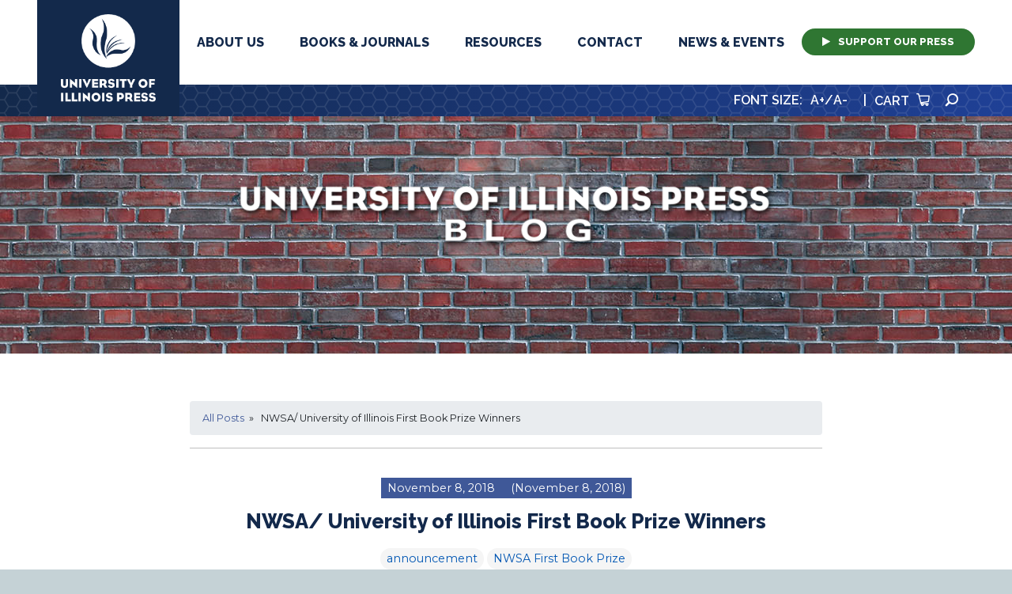

--- FILE ---
content_type: text/html; charset=UTF-8
request_url: https://www.press.uillinois.edu/wordpress/nwsa-university-of-illinois-first-book-prize-winners/
body_size: 34113
content:
<!DOCTYPE html>
<html lang="en-US">
<head>
	<meta charset="UTF-8">
	<meta name="viewport" content="width=device-width, initial-scale=1, shrink-to-fit=no">
	<link rel="profile" href="http://gmpg.org/xfn/11">
	<link href="https://fonts.googleapis.com/css?family=Montserrat:300,400,600,900|Raleway:600,800&display=swap" rel="stylesheet">
	<meta name='robots' content='index, follow, max-image-preview:large, max-snippet:-1, max-video-preview:-1' />

	<!-- This site is optimized with the Yoast SEO plugin v22.0 - https://yoast.com/wordpress/plugins/seo/ -->
	<title>NWSA/ University of Illinois First Book Prize Winners - Illinois Press Blog</title>
	<link rel="canonical" href="https://www.press.uillinois.edu/wordpress/nwsa-university-of-illinois-first-book-prize-winners/" />
	<meta property="og:locale" content="en_US" />
	<meta property="og:type" content="article" />
	<meta property="og:title" content="NWSA/ University of Illinois First Book Prize Winners - Illinois Press Blog" />
	<meta property="og:description" content="NWSA and the University of Illinois Press are pleased to announce the winners of the 2018 First Book Prize!  Wen Liu, State University of New York at Albany Assembling Asian [...]Read More" />
	<meta property="og:url" content="https://www.press.uillinois.edu/wordpress/nwsa-university-of-illinois-first-book-prize-winners/" />
	<meta property="og:site_name" content="Illinois Press Blog" />
	<meta property="article:publisher" content="https://www.facebook.com/UniversityofIllinoisPress/" />
	<meta property="article:published_time" content="2018-11-08T14:00:06+00:00" />
	<meta property="article:modified_time" content="2018-11-08T21:36:18+00:00" />
	<meta property="og:image" content="http://www.press.uillinois.edu/wordpress/wp-content/uploads/2018/11/WenLiu-NWSA-200x300.jpg" />
	<meta name="author" content="Heather Gernenz" />
	<meta name="twitter:card" content="summary_large_image" />
	<meta name="twitter:creator" content="@illinoispress" />
	<meta name="twitter:site" content="@illinoispress" />
	<meta name="twitter:label1" content="Written by" />
	<meta name="twitter:data1" content="Heather Gernenz" />
	<meta name="twitter:label2" content="Est. reading time" />
	<meta name="twitter:data2" content="3 minutes" />
	<script type="application/ld+json" class="yoast-schema-graph">{"@context":"https://schema.org","@graph":[{"@type":"Article","@id":"https://www.press.uillinois.edu/wordpress/nwsa-university-of-illinois-first-book-prize-winners/#article","isPartOf":{"@id":"https://www.press.uillinois.edu/wordpress/nwsa-university-of-illinois-first-book-prize-winners/"},"author":{"name":"Heather Gernenz","@id":"https://www.press.uillinois.edu/wordpress/#/schema/person/15bd56232f1afa275733245b236b783c"},"headline":"NWSA/ University of Illinois First Book Prize Winners","datePublished":"2018-11-08T14:00:06+00:00","dateModified":"2018-11-08T21:36:18+00:00","mainEntityOfPage":{"@id":"https://www.press.uillinois.edu/wordpress/nwsa-university-of-illinois-first-book-prize-winners/"},"wordCount":517,"publisher":{"@id":"https://www.press.uillinois.edu/wordpress/#organization"},"image":{"@id":"https://www.press.uillinois.edu/wordpress/nwsa-university-of-illinois-first-book-prize-winners/#primaryimage"},"thumbnailUrl":"http://www.press.uillinois.edu/wordpress/wp-content/uploads/2018/11/WenLiu-NWSA-200x300.jpg","articleSection":["announcement","NWSA First Book Prize"],"inLanguage":"en-US"},{"@type":"WebPage","@id":"https://www.press.uillinois.edu/wordpress/nwsa-university-of-illinois-first-book-prize-winners/","url":"https://www.press.uillinois.edu/wordpress/nwsa-university-of-illinois-first-book-prize-winners/","name":"NWSA/ University of Illinois First Book Prize Winners - Illinois Press Blog","isPartOf":{"@id":"https://www.press.uillinois.edu/wordpress/#website"},"primaryImageOfPage":{"@id":"https://www.press.uillinois.edu/wordpress/nwsa-university-of-illinois-first-book-prize-winners/#primaryimage"},"image":{"@id":"https://www.press.uillinois.edu/wordpress/nwsa-university-of-illinois-first-book-prize-winners/#primaryimage"},"thumbnailUrl":"http://www.press.uillinois.edu/wordpress/wp-content/uploads/2018/11/WenLiu-NWSA-200x300.jpg","datePublished":"2018-11-08T14:00:06+00:00","dateModified":"2018-11-08T21:36:18+00:00","breadcrumb":{"@id":"https://www.press.uillinois.edu/wordpress/nwsa-university-of-illinois-first-book-prize-winners/#breadcrumb"},"inLanguage":"en-US","potentialAction":[{"@type":"ReadAction","target":["https://www.press.uillinois.edu/wordpress/nwsa-university-of-illinois-first-book-prize-winners/"]}]},{"@type":"ImageObject","inLanguage":"en-US","@id":"https://www.press.uillinois.edu/wordpress/nwsa-university-of-illinois-first-book-prize-winners/#primaryimage","url":"http://www.press.uillinois.edu/wordpress/wp-content/uploads/2018/11/WenLiu-NWSA-200x300.jpg","contentUrl":"http://www.press.uillinois.edu/wordpress/wp-content/uploads/2018/11/WenLiu-NWSA-200x300.jpg"},{"@type":"BreadcrumbList","@id":"https://www.press.uillinois.edu/wordpress/nwsa-university-of-illinois-first-book-prize-winners/#breadcrumb","itemListElement":[{"@type":"ListItem","position":1,"name":"Home","item":"https://www.press.uillinois.edu/wordpress/"},{"@type":"ListItem","position":2,"name":"NWSA/ University of Illinois First Book Prize Winners"}]},{"@type":"WebSite","@id":"https://www.press.uillinois.edu/wordpress/#website","url":"https://www.press.uillinois.edu/wordpress/","name":"Illinois Press Blog","description":"Author appreciation, broadcast bulletins, event ephemera &amp; recent reviews from the University of Illinois Press","publisher":{"@id":"https://www.press.uillinois.edu/wordpress/#organization"},"potentialAction":[{"@type":"SearchAction","target":{"@type":"EntryPoint","urlTemplate":"https://www.press.uillinois.edu/wordpress/?s={search_term_string}"},"query-input":"required name=search_term_string"}],"inLanguage":"en-US"},{"@type":"Organization","@id":"https://www.press.uillinois.edu/wordpress/#organization","name":"University of Illinois Press","url":"https://www.press.uillinois.edu/wordpress/","logo":{"@type":"ImageObject","inLanguage":"en-US","@id":"https://www.press.uillinois.edu/wordpress/#/schema/logo/image/","url":"https://www.press.uillinois.edu/wordpress/wp-content/uploads/2018/03/Logo-circleonly-black.jpg","contentUrl":"https://www.press.uillinois.edu/wordpress/wp-content/uploads/2018/03/Logo-circleonly-black.jpg","width":316,"height":316,"caption":"University of Illinois Press"},"image":{"@id":"https://www.press.uillinois.edu/wordpress/#/schema/logo/image/"},"sameAs":["https://www.facebook.com/UniversityofIllinoisPress/","https://twitter.com/illinoispress","https://www.instagram.com/illinoispress/","https://www.youtube.com/channel/UCPxtuez-lmHxi5zpooYEnBg"]},{"@type":"Person","@id":"https://www.press.uillinois.edu/wordpress/#/schema/person/15bd56232f1afa275733245b236b783c","name":"Heather Gernenz","image":{"@type":"ImageObject","inLanguage":"en-US","@id":"https://www.press.uillinois.edu/wordpress/#/schema/person/image/","url":"https://secure.gravatar.com/avatar/dab4d2977e1272ef5da969df34046b05?s=96&d=mm&r=g","contentUrl":"https://secure.gravatar.com/avatar/dab4d2977e1272ef5da969df34046b05?s=96&d=mm&r=g","caption":"Heather Gernenz"},"description":"University of Illinois Press Publicity Manager","sameAs":["https://www.press.uillinois.edu"],"url":"https://www.press.uillinois.edu/wordpress/author/heatherg/"}]}</script>
	<!-- / Yoast SEO plugin. -->


<link rel='stylesheet' id='wp-block-library-css' href='https://www.press.uillinois.edu/wordpress/wp-includes/css/dist/block-library/style.min.css' type='text/css' media='all' />
<style id='classic-theme-styles-inline-css' type='text/css'>
/*! This file is auto-generated */
.wp-block-button__link{color:#fff;background-color:#32373c;border-radius:9999px;box-shadow:none;text-decoration:none;padding:calc(.667em + 2px) calc(1.333em + 2px);font-size:1.125em}.wp-block-file__button{background:#32373c;color:#fff;text-decoration:none}
</style>
<style id='global-styles-inline-css' type='text/css'>
body{--wp--preset--color--black: #000000;--wp--preset--color--cyan-bluish-gray: #abb8c3;--wp--preset--color--white: #fff;--wp--preset--color--pale-pink: #f78da7;--wp--preset--color--vivid-red: #cf2e2e;--wp--preset--color--luminous-vivid-orange: #ff6900;--wp--preset--color--luminous-vivid-amber: #fcb900;--wp--preset--color--light-green-cyan: #7bdcb5;--wp--preset--color--vivid-green-cyan: #00d084;--wp--preset--color--pale-cyan-blue: #8ed1fc;--wp--preset--color--vivid-cyan-blue: #0693e3;--wp--preset--color--vivid-purple: #9b51e0;--wp--preset--color--blue: #0d6efd;--wp--preset--color--indigo: #6610f2;--wp--preset--color--purple: #5533ff;--wp--preset--color--pink: #d63384;--wp--preset--color--red: #dc3545;--wp--preset--color--orange: #fd7e14;--wp--preset--color--yellow: #ffc107;--wp--preset--color--green: #198754;--wp--preset--color--teal: #20c997;--wp--preset--color--cyan: #0dcaf0;--wp--preset--color--gray: #6c757d;--wp--preset--color--gray-dark: #343a40;--wp--preset--gradient--vivid-cyan-blue-to-vivid-purple: linear-gradient(135deg,rgba(6,147,227,1) 0%,rgb(155,81,224) 100%);--wp--preset--gradient--light-green-cyan-to-vivid-green-cyan: linear-gradient(135deg,rgb(122,220,180) 0%,rgb(0,208,130) 100%);--wp--preset--gradient--luminous-vivid-amber-to-luminous-vivid-orange: linear-gradient(135deg,rgba(252,185,0,1) 0%,rgba(255,105,0,1) 100%);--wp--preset--gradient--luminous-vivid-orange-to-vivid-red: linear-gradient(135deg,rgba(255,105,0,1) 0%,rgb(207,46,46) 100%);--wp--preset--gradient--very-light-gray-to-cyan-bluish-gray: linear-gradient(135deg,rgb(238,238,238) 0%,rgb(169,184,195) 100%);--wp--preset--gradient--cool-to-warm-spectrum: linear-gradient(135deg,rgb(74,234,220) 0%,rgb(151,120,209) 20%,rgb(207,42,186) 40%,rgb(238,44,130) 60%,rgb(251,105,98) 80%,rgb(254,248,76) 100%);--wp--preset--gradient--blush-light-purple: linear-gradient(135deg,rgb(255,206,236) 0%,rgb(152,150,240) 100%);--wp--preset--gradient--blush-bordeaux: linear-gradient(135deg,rgb(254,205,165) 0%,rgb(254,45,45) 50%,rgb(107,0,62) 100%);--wp--preset--gradient--luminous-dusk: linear-gradient(135deg,rgb(255,203,112) 0%,rgb(199,81,192) 50%,rgb(65,88,208) 100%);--wp--preset--gradient--pale-ocean: linear-gradient(135deg,rgb(255,245,203) 0%,rgb(182,227,212) 50%,rgb(51,167,181) 100%);--wp--preset--gradient--electric-grass: linear-gradient(135deg,rgb(202,248,128) 0%,rgb(113,206,126) 100%);--wp--preset--gradient--midnight: linear-gradient(135deg,rgb(2,3,129) 0%,rgb(40,116,252) 100%);--wp--preset--font-size--small: 13px;--wp--preset--font-size--medium: 20px;--wp--preset--font-size--large: 36px;--wp--preset--font-size--x-large: 42px;--wp--preset--spacing--20: 0.44rem;--wp--preset--spacing--30: 0.67rem;--wp--preset--spacing--40: 1rem;--wp--preset--spacing--50: 1.5rem;--wp--preset--spacing--60: 2.25rem;--wp--preset--spacing--70: 3.38rem;--wp--preset--spacing--80: 5.06rem;--wp--preset--shadow--natural: 6px 6px 9px rgba(0, 0, 0, 0.2);--wp--preset--shadow--deep: 12px 12px 50px rgba(0, 0, 0, 0.4);--wp--preset--shadow--sharp: 6px 6px 0px rgba(0, 0, 0, 0.2);--wp--preset--shadow--outlined: 6px 6px 0px -3px rgba(255, 255, 255, 1), 6px 6px rgba(0, 0, 0, 1);--wp--preset--shadow--crisp: 6px 6px 0px rgba(0, 0, 0, 1);}:where(.is-layout-flex){gap: 0.5em;}:where(.is-layout-grid){gap: 0.5em;}body .is-layout-flow > .alignleft{float: left;margin-inline-start: 0;margin-inline-end: 2em;}body .is-layout-flow > .alignright{float: right;margin-inline-start: 2em;margin-inline-end: 0;}body .is-layout-flow > .aligncenter{margin-left: auto !important;margin-right: auto !important;}body .is-layout-constrained > .alignleft{float: left;margin-inline-start: 0;margin-inline-end: 2em;}body .is-layout-constrained > .alignright{float: right;margin-inline-start: 2em;margin-inline-end: 0;}body .is-layout-constrained > .aligncenter{margin-left: auto !important;margin-right: auto !important;}body .is-layout-constrained > :where(:not(.alignleft):not(.alignright):not(.alignfull)){max-width: var(--wp--style--global--content-size);margin-left: auto !important;margin-right: auto !important;}body .is-layout-constrained > .alignwide{max-width: var(--wp--style--global--wide-size);}body .is-layout-flex{display: flex;}body .is-layout-flex{flex-wrap: wrap;align-items: center;}body .is-layout-flex > *{margin: 0;}body .is-layout-grid{display: grid;}body .is-layout-grid > *{margin: 0;}:where(.wp-block-columns.is-layout-flex){gap: 2em;}:where(.wp-block-columns.is-layout-grid){gap: 2em;}:where(.wp-block-post-template.is-layout-flex){gap: 1.25em;}:where(.wp-block-post-template.is-layout-grid){gap: 1.25em;}.has-black-color{color: var(--wp--preset--color--black) !important;}.has-cyan-bluish-gray-color{color: var(--wp--preset--color--cyan-bluish-gray) !important;}.has-white-color{color: var(--wp--preset--color--white) !important;}.has-pale-pink-color{color: var(--wp--preset--color--pale-pink) !important;}.has-vivid-red-color{color: var(--wp--preset--color--vivid-red) !important;}.has-luminous-vivid-orange-color{color: var(--wp--preset--color--luminous-vivid-orange) !important;}.has-luminous-vivid-amber-color{color: var(--wp--preset--color--luminous-vivid-amber) !important;}.has-light-green-cyan-color{color: var(--wp--preset--color--light-green-cyan) !important;}.has-vivid-green-cyan-color{color: var(--wp--preset--color--vivid-green-cyan) !important;}.has-pale-cyan-blue-color{color: var(--wp--preset--color--pale-cyan-blue) !important;}.has-vivid-cyan-blue-color{color: var(--wp--preset--color--vivid-cyan-blue) !important;}.has-vivid-purple-color{color: var(--wp--preset--color--vivid-purple) !important;}.has-black-background-color{background-color: var(--wp--preset--color--black) !important;}.has-cyan-bluish-gray-background-color{background-color: var(--wp--preset--color--cyan-bluish-gray) !important;}.has-white-background-color{background-color: var(--wp--preset--color--white) !important;}.has-pale-pink-background-color{background-color: var(--wp--preset--color--pale-pink) !important;}.has-vivid-red-background-color{background-color: var(--wp--preset--color--vivid-red) !important;}.has-luminous-vivid-orange-background-color{background-color: var(--wp--preset--color--luminous-vivid-orange) !important;}.has-luminous-vivid-amber-background-color{background-color: var(--wp--preset--color--luminous-vivid-amber) !important;}.has-light-green-cyan-background-color{background-color: var(--wp--preset--color--light-green-cyan) !important;}.has-vivid-green-cyan-background-color{background-color: var(--wp--preset--color--vivid-green-cyan) !important;}.has-pale-cyan-blue-background-color{background-color: var(--wp--preset--color--pale-cyan-blue) !important;}.has-vivid-cyan-blue-background-color{background-color: var(--wp--preset--color--vivid-cyan-blue) !important;}.has-vivid-purple-background-color{background-color: var(--wp--preset--color--vivid-purple) !important;}.has-black-border-color{border-color: var(--wp--preset--color--black) !important;}.has-cyan-bluish-gray-border-color{border-color: var(--wp--preset--color--cyan-bluish-gray) !important;}.has-white-border-color{border-color: var(--wp--preset--color--white) !important;}.has-pale-pink-border-color{border-color: var(--wp--preset--color--pale-pink) !important;}.has-vivid-red-border-color{border-color: var(--wp--preset--color--vivid-red) !important;}.has-luminous-vivid-orange-border-color{border-color: var(--wp--preset--color--luminous-vivid-orange) !important;}.has-luminous-vivid-amber-border-color{border-color: var(--wp--preset--color--luminous-vivid-amber) !important;}.has-light-green-cyan-border-color{border-color: var(--wp--preset--color--light-green-cyan) !important;}.has-vivid-green-cyan-border-color{border-color: var(--wp--preset--color--vivid-green-cyan) !important;}.has-pale-cyan-blue-border-color{border-color: var(--wp--preset--color--pale-cyan-blue) !important;}.has-vivid-cyan-blue-border-color{border-color: var(--wp--preset--color--vivid-cyan-blue) !important;}.has-vivid-purple-border-color{border-color: var(--wp--preset--color--vivid-purple) !important;}.has-vivid-cyan-blue-to-vivid-purple-gradient-background{background: var(--wp--preset--gradient--vivid-cyan-blue-to-vivid-purple) !important;}.has-light-green-cyan-to-vivid-green-cyan-gradient-background{background: var(--wp--preset--gradient--light-green-cyan-to-vivid-green-cyan) !important;}.has-luminous-vivid-amber-to-luminous-vivid-orange-gradient-background{background: var(--wp--preset--gradient--luminous-vivid-amber-to-luminous-vivid-orange) !important;}.has-luminous-vivid-orange-to-vivid-red-gradient-background{background: var(--wp--preset--gradient--luminous-vivid-orange-to-vivid-red) !important;}.has-very-light-gray-to-cyan-bluish-gray-gradient-background{background: var(--wp--preset--gradient--very-light-gray-to-cyan-bluish-gray) !important;}.has-cool-to-warm-spectrum-gradient-background{background: var(--wp--preset--gradient--cool-to-warm-spectrum) !important;}.has-blush-light-purple-gradient-background{background: var(--wp--preset--gradient--blush-light-purple) !important;}.has-blush-bordeaux-gradient-background{background: var(--wp--preset--gradient--blush-bordeaux) !important;}.has-luminous-dusk-gradient-background{background: var(--wp--preset--gradient--luminous-dusk) !important;}.has-pale-ocean-gradient-background{background: var(--wp--preset--gradient--pale-ocean) !important;}.has-electric-grass-gradient-background{background: var(--wp--preset--gradient--electric-grass) !important;}.has-midnight-gradient-background{background: var(--wp--preset--gradient--midnight) !important;}.has-small-font-size{font-size: var(--wp--preset--font-size--small) !important;}.has-medium-font-size{font-size: var(--wp--preset--font-size--medium) !important;}.has-large-font-size{font-size: var(--wp--preset--font-size--large) !important;}.has-x-large-font-size{font-size: var(--wp--preset--font-size--x-large) !important;}
.wp-block-navigation a:where(:not(.wp-element-button)){color: inherit;}
:where(.wp-block-post-template.is-layout-flex){gap: 1.25em;}:where(.wp-block-post-template.is-layout-grid){gap: 1.25em;}
:where(.wp-block-columns.is-layout-flex){gap: 2em;}:where(.wp-block-columns.is-layout-grid){gap: 2em;}
.wp-block-pullquote{font-size: 1.5em;line-height: 1.6;}
</style>
<link rel='stylesheet' id='child-understrap-styles-css' href='https://www.press.uillinois.edu/wordpress/wp-content/themes/s51_custom/css/child-theme.css' type='text/css' media='all' />
<link rel='stylesheet' id='icon-css-css' href='https://www.press.uillinois.edu/wordpress/wp-content/themes/s51_custom/css/icons.css' type='text/css' media='all' />
<script type="text/javascript" id="wp-statistics-tracker-js-extra">
/* <![CDATA[ */
var WP_Statistics_Tracker_Object = {"hitRequestUrl":"https:\/\/www.press.uillinois.edu\/wordpress\/wp-json\/wp-statistics\/v2\/hit?wp_statistics_hit_rest=yes&track_all=1&current_page_type=post&current_page_id=25329&search_query&page_uri=L253c2EtdW5pdmVyc2l0eS1vZi1pbGxpbm9pcy1maXJzdC1ib29rLXByaXplLXdpbm5lcnMv","keepOnlineRequestUrl":"https:\/\/www.press.uillinois.edu\/wordpress\/wp-json\/wp-statistics\/v2\/online?wp_statistics_hit_rest=yes&track_all=1&current_page_type=post&current_page_id=25329&search_query&page_uri=L253c2EtdW5pdmVyc2l0eS1vZi1pbGxpbm9pcy1maXJzdC1ib29rLXByaXplLXdpbm5lcnMv","option":{"dntEnabled":false,"cacheCompatibility":false}};
/* ]]> */
</script>
<script type="text/javascript" src="https://www.press.uillinois.edu/wordpress/wp-content/plugins/wp-statistics/assets/js/tracker.js" id="wp-statistics-tracker-js"></script>
<script type="text/javascript" src="https://www.press.uillinois.edu/wordpress/wp-includes/js/jquery/jquery.min.js" id="jquery-core-js"></script>
<script type="text/javascript" src="https://www.press.uillinois.edu/wordpress/wp-includes/js/jquery/jquery-migrate.min.js" id="jquery-migrate-js"></script>
<link rel="https://api.w.org/" href="https://www.press.uillinois.edu/wordpress/wp-json/" /><link rel="alternate" type="application/json" href="https://www.press.uillinois.edu/wordpress/wp-json/wp/v2/posts/25329" /><link rel='shortlink' href='https://www.press.uillinois.edu/wordpress/?p=25329' />
<link rel="alternate" type="application/json+oembed" href="https://www.press.uillinois.edu/wordpress/wp-json/oembed/1.0/embed?url=https%3A%2F%2Fwww.press.uillinois.edu%2Fwordpress%2Fnwsa-university-of-illinois-first-book-prize-winners%2F" />
<link rel="alternate" type="text/xml+oembed" href="https://www.press.uillinois.edu/wordpress/wp-json/oembed/1.0/embed?url=https%3A%2F%2Fwww.press.uillinois.edu%2Fwordpress%2Fnwsa-university-of-illinois-first-book-prize-winners%2F&#038;format=xml" />
<!-- Analytics by WP Statistics v14.3.5 - https://wp-statistics.com/ -->
<meta name="mobile-web-app-capable" content="yes">
<meta name="apple-mobile-web-app-capable" content="yes">
<meta name="apple-mobile-web-app-title" content="Illinois Press Blog - Author appreciation, broadcast bulletins, event ephemera &amp; recent reviews from the University of Illinois Press">
	<link rel="stylesheet" type="text/css" href="/css/style.css" media="screen"/>
	<link rel="stylesheet" type="text/css" href="/css/add.css" media="screen"/>
	<link rel="stylesheet" type="text/css" href="/css/dynamic.php" media="screen"/>
	<script>
	  (function(i,s,o,g,r,a,m){i['GoogleAnalyticsObject']=r;i[r]=i[r]||function(){
	    (i[r].q=i[r].q||[]).push(arguments)},i[r].l=1*new Date();a=s.createElement(o),
	    m=s.getElementsByTagName(o)[0];a.async=1;a.src=g;m.parentNode.insertBefore(a,m)
	    })(window,document,'script','//www.google-analytics.com/analytics.js','ga');

	    ga('create', 'UA-20728382-1', 'auto', {'allowLinker':true});
	    ga('require', 'linker');
	    ga('linker:autoLink', ['uchicago.edu']);
	    ga('send', 'pageview');
	</script>
</head>

<body class="post-template-default single single-post postid-25329 single-format-standard wp-embed-responsive group-blog">
<div class="site" id="page">

	<!-- ******************* The Navbar Area ******************* -->
	<div id="wrapper-navbar" itemscope itemtype="http://schema.org/WebSite">

		<a class="skip-link sr-only sr-only-focusable" href="#content">Skip to content</a>

		<nav class="navbar navbar-expand-md navbar-dark bg-primary">

					<div class="container">
		
					<!-- Your site title as branding in the menu -->
					
						
							<a class="navbar-brand" rel="home" href="https://www.press.uillinois.edu/wordpress/" title="Illinois Press Blog" itemprop="url">Illinois Press Blog</a>

						

					<!-- end custom logo -->

				<button class="navbar-toggler" type="button" data-toggle="collapse" data-target="#navbarNavDropdown" aria-controls="navbarNavDropdown" aria-expanded="false" aria-label="Toggle navigation">
					<span class="navbar-toggler-icon"></span>
				</button>

				<!-- The WordPress Menu goes here -->
										</div><!-- .container -->
			
		</nav><!-- .site-navigation -->

	</div><!-- #wrapper-navbar end -->
<div class="banner-decorative-blog">
<img src="https://www.press.uillinois.edu/wordpress/../images/blog_banner_logo.png" width="100%" class="logo-head">
<h1 class="blog-title"></h1>
</div>


<div class="wrapper" id="single-wrapper">

	<div class="container" id="content" tabindex="-1">

		<div class="row">

			<!-- Do the left sidebar check -->
			
			<main class="site-main" id="main">
				<div class="breadcrumb"><a href="https://www.press.uillinois.edu/wordpress" rel="nofollow">All Posts</a> &nbsp;&nbsp;&#187;&nbsp;&nbsp; NWSA/ University of Illinois First Book Prize Winners</div>
				
					
<article class="post-25329 post type-post status-publish format-standard hentry category-announcement category-nwsa-first-book-prize" id="post-25329">

	<header class="entry-header">

		<div class="entry-meta posted-on">
			<span class="posted-on"> <a href="https://www.press.uillinois.edu/wordpress/nwsa-university-of-illinois-first-book-prize-winners/" rel="bookmark"><time class="entry-date published" datetime="2018-11-08T08:00:06-06:00">November 8, 2018</time><time class="updated" datetime="2018-11-08T15:36:18-06:00"> (November 8, 2018) </time></a></span>		</div><!-- .entry-meta -->

		<h1 class="entry-title">NWSA/ University of Illinois First Book Prize Winners</h1>


			<div class="entry-meta category-list">
				<div class="cat-links"><a href="https://www.press.uillinois.edu/wordpress/category/announcement/" rel="category tag">announcement</a> <a href="https://www.press.uillinois.edu/wordpress/category/nwsa-first-book-prize/" rel="category tag">NWSA First Book Prize</a></div>			</div><!-- .entry-meta -->



	</header><!-- .entry-header -->

	
	<div class="entry-content">

		<p><strong>NWSA and the University of Illinois Press are pleased to announce the winners of the 2018 First Book Prize! </strong></p>
<p><strong><img fetchpriority="high" decoding="async" class="alignleft wp-image-25342 " src="http://www.press.uillinois.edu/wordpress/wp-content/uploads/2018/11/WenLiu-NWSA-200x300.jpg" alt="" width="200" height="300" srcset="https://www.press.uillinois.edu/wordpress/wp-content/uploads/2018/11/WenLiu-NWSA-200x300.jpg 200w, https://www.press.uillinois.edu/wordpress/wp-content/uploads/2018/11/WenLiu-NWSA-768x1152.jpg 768w, https://www.press.uillinois.edu/wordpress/wp-content/uploads/2018/11/WenLiu-NWSA-683x1024.jpg 683w, https://www.press.uillinois.edu/wordpress/wp-content/uploads/2018/11/WenLiu-NWSA.jpg 2000w" sizes="(max-width: 200px) 100vw, 200px" />Wen Liu, State University of New York at Albany </strong></p>
<p><em><strong>Assembling Asian America: Psychological Technologies and Queer Subjectivities </strong></em></p>
<p>Wen Liu’s <em>Assembling Asian America: Psychological Technologies and Queer Subjectivities</em> is an insightful, thought-provoking, and well-written book-in-progress. The book manuscript grows out of Liu’s dissertation, “Cruising Borders, Unsettling Identities: Toward A Queer Diasporic Asian America.” <em>Assembling Asian America</em> is at once interdisciplinary and transdisciplinary. Although social psychology becomes an anchoring for analysis, Liu carefully brings together multiple methods, theoretical frameworks, and conceptual paradigms to provide a refreshingly original examination of contemporary Asian American-ness. This book manuscript provides a multipronged analysis of political agency as well as of “Asian American” as a distinct cultural and cognitive population.</p>
<p><strong><img decoding="async" class="alignleft wp-image-25343" src="http://www.press.uillinois.edu/wordpress/wp-content/uploads/2018/11/Upadhyay-NWSA-225x300.jpg" alt="" width="210" height="280" srcset="https://www.press.uillinois.edu/wordpress/wp-content/uploads/2018/11/Upadhyay-NWSA-225x300.jpg 225w, https://www.press.uillinois.edu/wordpress/wp-content/uploads/2018/11/Upadhyay-NWSA-768x1024.jpg 768w, https://www.press.uillinois.edu/wordpress/wp-content/uploads/2018/11/Upadhyay-NWSA.jpg 1200w" sizes="(max-width: 210px) 100vw, 210px" />Nishant Upadhyay, University of Massachusetts Dartmouth</strong></p>
<p><em><strong> Indians on Indian Lands: Intersections of Race, Caste, and Indigeneity </strong></em></p>
<p>Nishant Upadhyay’s <em>Indians on Indian Lands: Intersections of Race, Caste, and Indigeneity</em>, is a powerful proposal for a book that grows out of the author’s 2016 dissertation, “We’ll Sail Like Columbus”: Race, Indigeneity, Settler Colonialism, and the Making of South Asian Diasporas in Canada. Upadhyay’s ground-breaking analysis of South Asian diaspora powerfully challenges the hegemonic focus on dominant caste experiences of racial victimization to the exclusion of South Asian diasporic complicity in reproducing settler colonialism, anti-Blackness and casteism. It is a remarkable instance of how feminist scholarship advances non- disciplinary thought and practice by holding anti-settler colonialism, anti-Blackness and anti-caste analytics together, whilst making a contribution to post/colonial studies, transnational feminism and South Asian diaspora studies.</p>
<p>NWSA will be recognizing all award recipients at the 2018 Conference Awards Toast to be held <strong>Friday, November 9</strong> from <strong>6:00 – 6:30pm</strong> in Salon East, Hilton Atlanta, 2nd floor.</p>
<p><strong>Thank you to the prize committee: </strong></p>
<p>Richa Nagar (Chair), <em><a href="https://www.press.uillinois.edu/books/catalog/95pys8db9780252038792.html">Muddying the Waters: Coauthoring Feminisms across Scholarship and Activism</a></em></p>
<p>Ruth Nicole Brown, <a href="https://www.press.uillinois.edu/books/catalog/45qth6en9780252037979.html">Hear Our Truths: The Creative Potential of Black Girlhood</a></p>
<p>Dia da Costa, <em><a href="https://www.press.uillinois.edu/books/catalog/63tqg7gp9780252040603.html">Politicizing Creative Economy: Activism and a Hunger Called</a></em><a href="https://www.press.uillinois.edu/books/catalog/63tqg7gp9780252040603.html"> Theater</a></p>
<p>Treva Lindsey, <em><a href="https://www.press.uillinois.edu/books/catalog/63hsq8af9780252041020.html">Colored No More: Reinventing Black Womanhood in Washington D.C.</a></em></p>
<p>&nbsp;</p>
<div class="entry-content">
<div data-block="true" data-editor="183o4" data-offset-key="cet7r-0-0">
<div class="_1mf _1mj" data-offset-key="cet7r-0-0">
<p><strong>Past winners of the prize include:</strong></p>
<p><strong>2017 Award:</strong> Nicosia M. Shakes, Gender, Race and Performance Space: Women’s Activism in Jamaican and South African Theatre</p>
<p>Honorable Mention: Elizabeth Verklan, “Objects of Desire: Feminist Inquiry, Transnational Feminism, and Global Fashion”</p>
<p><strong>2016 Award:</strong> Michele Eggers, Embodying Inequality: The Criminalization of Women for Abortion in Chile</p>
<p><strong>2015 Award:</strong> Erin. L Durban-Albrecht, Postcolonial Homophobia: United States Imperialism in Haiti and the Transnational Circulation of Antigay Sexual Politics</p>
<p><strong>2014 Award:</strong> Ethel Tungohan, Migrant Care Worker Activism in Canada: From the Politics of Everyday Resistance to the Politics from Below</p>
<p><strong>2013 Award:</strong> Christina Holmes, Chicana Environmentalisms: Decolonizing the Body, Nature, and Spirit</p>
<p><strong>2012 Award:</strong> Sophie Richter-Devroe, How Women do Politics: Peacebuilding, Resistance and Survival in Palestine</p>
<p><strong>2011 Award:</strong> Erica Williams, Ambiguous Entanglements: Sex, Race, and Tourism in Bahia</p>
<p>&nbsp;</p>
<p><strong>Please direct all questions and submissions to:</strong></p>
<p>Dawn Durante, Senior Acquisitions Editor</p>
<p>University of Illinois Press</p>
<p>1325 South Oak St.</p>
<p>Champaign, IL 61820-6903</p>
<p>durante9@uillinois.edu</p>
<p><strong>For more information please see the NWSA <a href="https://www.nwsa.org/firstbookprize" target="_blank" rel="noopener">website</a>.</strong></p>
</div>
</div>
<div data-block="true" data-editor="183o4" data-offset-key="62qkj-0-0"></div>
<div data-block="true" data-editor="183o4" data-offset-key="6dldf-0-0"></div>
<div class="at-below-post addthis_tool" data-url="https://www.press.uillinois.edu/wordpress/nwsa-university-of-illinois-press-2017-first-book-prize-winner/"></div>
<div></div>
</div>
<div id="entry-author-info"></div>
<div class="author_bio_section" ><hr><p class="author_name"><b>About Heather Gernenz</b></p><p class="author_details"><img alt='' src='https://secure.gravatar.com/avatar/dab4d2977e1272ef5da969df34046b05?s=90&#038;d=mm&#038;r=g' srcset='https://secure.gravatar.com/avatar/dab4d2977e1272ef5da969df34046b05?s=180&#038;d=mm&#038;r=g 2x' class='avatar avatar-90 photo' height='90' width='90' />University of Illinois Press Publicity Manager</p><p class="author_links"><a href="https://www.press.uillinois.edu/wordpress/author/heatherg/">View all posts by Heather Gernenz</a> | <a href="https://www.press.uillinois.edu" target="_blank" rel="nofollow">Website</a></p></div>
		
	</div><!-- .entry-content -->

	<div class="cat-links">

		
	</div><!-- .entry-footer -->

</article><!-- #post-## -->

							<nav class="container navigation post-navigation">
			<h2 class="sr-only">Post navigation</h2>
			<div class="row nav-links justify-content-between">
				<span class="nav-previous"><a href="https://www.press.uillinois.edu/wordpress/everything-uip-you-need-to-know-at-nswa2018/" rel="prev"><i class="fa fa-angle-left"></i>&nbsp;Everything UIP You Need to Know at #NSWA2018</a></span><span class="nav-next"><a href="https://www.press.uillinois.edu/wordpress/ryan-ebright-awarded-ascap-foundation-deems-taylor-virgil-thompson-award/" rel="next">Ryan Ebright Awarded ASCAP Foundation Deems Taylor/Virgil Thompson Award&nbsp;<i class="fa fa-angle-right"></i></a></span>			</div><!-- .nav-links -->
		</nav><!-- .navigation -->
		
					
				
			</main><!-- #main -->

			<!-- Do the right sidebar check -->
			
</div><!-- #closing the primary container from /global-templates/left-sidebar-check.php -->



	

		</div><!-- .row -->

	</div><!-- #content -->

</div><!-- #single-wrapper -->




<div class="wrapper" id="wrapper-footer">

	<div class="container">

		<div class="row">

			<div class="col-md-12">

				<footer class="site-footer" id="colophon">

					<div class="site-info">

						<a href="http://wordpress.org/">Proudly powered by WordPress</a><span class="sep"> | </span>Theme: UI Press Custom by <a href="http://understrap.com">understrap.com</a>.(Version: 1.0.0)
					</div><!-- .site-info -->

				</footer><!-- #colophon -->

			</div><!--col end -->

		</div><!-- row end -->

	</div><!-- container end -->

</div><!-- wrapper end -->

</div><!-- #page we need this extra closing tag here -->

<script type="text/javascript" src="https://www.press.uillinois.edu/wordpress/wp-content/themes/s51_custom/js/child-theme.min.js" id="child-understrap-scripts-js"></script>
<script type="text/javascript" src="https://www.press.uillinois.edu/wordpress/wp-content/themes/s51_custom/js/uip_wp.js" id="s51-js-js"></script>

</body>

</html>



--- FILE ---
content_type: text/css
request_url: https://www.press.uillinois.edu/wordpress/wp-content/themes/s51_custom/css/icons.css
body_size: 1044
content:
@font-face {
  font-family: 'uipress';
  src:  url('fonts/uipress.eot?3deuvc');
  src:  url('fonts/uipress.eot?3deuvc#iefix') format('embedded-opentype'),
    url('fonts/uipress.ttf?3deuvc') format('truetype'),
    url('fonts/uipress.woff?3deuvc') format('woff'),
    url('fonts/uipress.svg?3deuvc#uipress') format('svg');
  font-weight: normal;
  font-style: normal;
}

[class^="icon-"], [class*=" icon-"] {
  /* use !important to prevent issues with browser extensions that change fonts */
  font-family: 'uipress' !important;
  speak: none;
  font-style: normal;
  font-weight: normal;
  font-variant: normal;
  text-transform: none;
  line-height: 1;

  /* Better Font Rendering =========== */
  -webkit-font-smoothing: antialiased;
  -moz-osx-font-smoothing: grayscale;
}

.icon-search:before {
  content: "\e900";
}
.icon-cart:before {
  content: "\e901";
}
.icon-play:before {
  content: "\f04b";
}
.icon-twitter:before {
  content: "\f099";
}
.icon-facebook:before {
  content: "\f09a";
}
.icon-instagram:before {
  content: "\f16d";
}


--- FILE ---
content_type: text/css
request_url: https://www.press.uillinois.edu/css/add.css
body_size: 25730
content:

/* S51 AP STYLE EDITS */

body {
  overflow-x: hidden;
}

/* ADD SHADOWS TO BOOK COVERS */
.fixed_size{
  max-height: 300px;
}

@media only screen and (max-width: 600px) {
  .fixed_size{
    min-height: auto;
  }
}


.add-shadow, .book_box img, .book-wrapper img, .inner-noteworthy-cover {
  box-shadow: 1px 1px 4px rgba(0,0,0,0.35);
}

.slick-track .slick-slide {
  margin: 0 10px;
}

.new-noteworthy .slider-wrapper .slick-slide img {
  padding: 0;
}

footer .logo-container {
  align-items: center;
}


/* SINGLE BOOK PAGES */

#info-tabContent .handle {
  display: none;
}

#book-content .secondary-handle {
  color: var(--press_pink1);
  font-weight: 700;
}

.viewer-bg {
  background: rgba(0,0,0,0.8);
  top:0; left:0;
  width: 100%;
  height: 100%;
  position: fixed;
  z-index: 99999999;
  opacity: 0;
  pointer-events: none;
  transition: all 0.5s ease;
  display: flex;
  justify-content: center;
  align-items: center;
}

.viewer-canvas {
  position: absolute;
  top:50%; left:50%;
  transform: translate(-50%, -50%);
  width: 90%;
  height: 90vh;
}

.close-viewer {
  color: white;
  font-size: 20px;
  position: absolute;
  right: 30px;
  top: 30px;
  cursor: pointer;
}

.viewer-bg.active {
  opacity: 1;
  pointer-events: all;
}

.at-share-btn-elements {
  margin: 10px auto;
  text-align: center;
}

.card.active a {
  color: #13294B;
}

.card a {
  color: #13294B;
}


/* SINGLE JOURNAL PAGES */

@media(max-width:600px) {

  table {
    width:100% !important;
  }
  #book-content table tr td {
    display: block;
    width: 100%;
  }
  .fixed_size{
    min-height: 0px;
  }
}


/* NEWSLETTER SECTION */

.newsletter-grid {
  margin-top: 48px;
}

.single-newsletter {
  text-align: center;
  margin-bottom: 20px;
}

.single-newsletter p {
  margin-top: 8px;
}

/* CATALOG SECTION */

.catalog-grid {
  margin-top: 48px;
}

.single-catalog {
  text-align: center;
  margin-bottom: 20px;
}

.single-catalog p {
  margin-top: 8px;
}

.single-catalog img {
  width: 180px;
  height: 264px;
}


/* CALENDAR EMBEDS */

.calendar-embed-wrapper ul {
  list-style: none;
  padding: 0;
}

.calendar-embed-wrapper ul a {
  color: #3F5898;
}

#calendar-tabs .nav-pills a.active {
  background-color: #3F5898;
  color: white;
}

#calendar-tabs .nav-pills a {
  color: #3F5898;
  border: 2px solid transparent;
  margin-right: 10px;
}

#calendar-tabs .nav-pills a:hover {
  border: 2px solid #3F5898;
}



/* HOME CALENDAR */

.events-list li {
  margin-bottom: 10px;
}

.events-list .event-date {
  min-height: 100px;
}

.events-list .event-description {
  padding-top: 10px;
}


.events-list .month{

}




/* MAILCHIMP EMBED FORM STYLING */

#mc_embed_signup label{
  display: block;
  font-size: 0.75rem;
  padding:0;
  margin: 6px 0 0 0;
}

#mc_embed_signup .mc-field-group input{
  width: 100%;
  margin-bottom: 12px;
  border-radius: 32px;
  border: 1px solid #ddd;
  padding: 5px 16px;
  margin-top:4px;
  transition: all 0.3s;
  /* float: left; */
}

#mc_embed_signup .mc-field-group input:focus{
  border: 1px solid #3F5898;
}

#mc_embed_signup .mc-field-group input[type="checkbox"]{
  width: auto;
  display: inline;
  margin-right: 10px;
}

#mc_embed_signup .section-2-start {
  margin-top: 24px;
}

#mc_embed_signup .input-group label {
  display: inline;
}

#mc_embed_signup ul, strong {
  width: 100%
}

#mc_embed_signup ul li {
  display: inline-block;
  list-style: none;
  padding-right: 10px;
}

#mc_embed_signup .gdprRequired label {
  display: inline-block;
  margin-right: 20px;
}

#mc_embed_signup .gdprRequired {
  margin-bottom: 32px;
}

p.gdpr-text {
  font-size: 0.75rem ;
}

#mc_embed_signup input[type='submit'] {
  border-radius: 40px;
  padding: 10px 32px;
  background-color: #3F5898;
  border: none;
}



/* JOURNALS BROWSING */

.journals-wrapper {
  column-count: 1;
  font-size: 0.95rem;
  font-weight: 400;
  line-height: 1.2;
}

.journal_display {
  margin-top: 50px;
  width: 100%;
  display: flex;
  flex-wrap: wrap;
  flex-direction: row;
  justify-content: space-between;
}

.journals-wrapper .book_box {
  display: flex;
  flex-direction: column;
  width: 180px;
  height: 340px;
  border: 0px solid blue;
  justify-content: flex-start;
  margin-top: auto;
}

.journals-wrapper .title_data {
  margin-top: 8px;
  font-size: 0.65em;
  font-family: 'Roboto', sans-serif;
}

.journals-wrapper .title_data span {
  font-size: 0.6rem;
}


@media (min-width: 760px) {
  .journals .book-header {
    display: flex !important;
  }
}


/* SUPPORT PAGES */

.give-now-content {
  margin: 0 auto;

}


/* NEW SUPPORT GRID */

.funds-grid {
  display: grid;
  grid-template-columns: 1fr 1fr;
  gap: 18px;
}

.single-fund {
  padding: 20px;
  border: 1px solid #f5f5f5;
  border-radius: 5px;
}

.fund-desc {
  margin: 0;

}

.fund-content {
  display: block;
}

.single-fund img {
  float: left;
  width: 50%;
  max-width: 150px;
  margin-right: 10px;

}

.fund-form {
  display: flex;
  justify-content: left;
  align-items: center;
}

.fund-title {
  background-color: #3F5898;
  text-align: center;
  color: white;
  padding: 20px;
}

.single-fund a {
  color: #3F5898;
  font-size: 1rem;
  clear: both;
  display: block;
  margin-top: 20px;
}

.fund-form p {
  margin: 10px 0 10px 0;
}

.fund-form input[type=text] {
  max-width: 160px;
  border: 1px solid #3F5898;
  padding: 4px 2px;
  border-radius: 4px;
}

.single-fund .btn {
  background-color: #3F5898;
  border: none;
  max-width: 150px;
  color: white;
}

@media (max-width:1000px){
  .funds-grid {
    grid-template-columns: 1fr;

  }
}

@media (max-width:480px){
  .single-fund img {
    float: none;
    width: 100%;
    max-width: 480px;
    margin-right: 0px;
    margin-bottom: 10px

  }

  .fund-form {
    flex-wrap: wrap;
  }
}



/* SINGLE FUND DONATION FORMS */

.single-fund-give-form {
  display: flex;
  justify-content: space-between;
  align-items: center;
  background: #f5f5f5;
  padding: 20px;
  margin-bottom: 32px;
  margin-top: 20px;
}

.single-fund-give-form h4 {
  color: #414141;
  font-family: 'Montserrat', sans-serif;
  font-weight: bolder;
  margin: 0;
  padding-right: 20px;
}

.single-fund-give-form p {
  margin: 10px 0 10px 0;
}

.single-fund-give-form input[type=text] {
  max-width: 160px;
  border: 1px solid #3F5898;
  padding: 4px 2px;
  border-radius: 4px;
}

.single-fund-give-form .btn {
  background-color: #3F5898;
  border: none;
}




/* WORDPRESS POST GRID */

.banner-decorative-blog h1{
  color:white;
  font-weight: 700;
  text-align: center;
  margin: 0px auto;
  padding: 75px 20px;
}

.banner-decorative-blog {
  height: auto;
  min-height: 300px;
  max-height: 300px;
  background-image: url(../images/blog_banner_desktop.jpg);
}
.logo-head{

}

.banner-decorative h1{
  color:white;
  font-weight: 700;
  text-align: center;
  margin: 0px auto;
  padding: 75px 20px;
}

.banner-decorative {
  height: auto;
  min-height: 300px;
  background-image: linear-gradient(90deg, rgba(0,0,0,0.6), rgba(0,0,0,0.4)), url(../images/header-bg.jpg);
}


.wp-index-main, #archive-wrapper .site-main, #search-wrapper .site-main {
   display: grid;
   grid-template-columns: 1fr 1fr 1fr;
   max-width: 1160px;
   gap: 32px 24px;
   padding: 0 16px;
}

.blog-post {
  cursor: pointer;
}


/* BLOG NAVIGATION BAR */

#wrapper-static-hero .container{
  max-width: 1160px;
  margin: 0 auto;
}

select#cat {
  width: 100%;
}

.wp-embed-responsive #wrapper-hero #categories-3,
.wp-embed-responsive #wrapper-hero #archives-3 {
  width: auto;
}

.wp-embed-responsive #wrapper-hero select {
  -webkit-appearance: none;
  -moz-appearance: none;
  appearance: none;
  height: 33px;
  border: none;
  background: transparent;
  cursor: pointer;
  border-bottom: 2px solid #3F5898;
  position: relative;
  /* color: #3F5898; */
}

.wp-embed-responsive #wrapper-hero #categories-3:before,
.wp-embed-responsive #wrapper-hero #archives-3:before {
  content: "\25BC";
  display: block;
  color: #3F5898;
  font-size: 16px;
  position: absolute;
  bottom: 5px;
  right: 1.5em;
}

#searchform .input-group, #archives-dropdown-3 {
  width: 100%;
  max-width: 100%;
}

@media (max-width: 768px){
  #searchform .input-group, #archives-dropdown-3 {
    width: 100%;
    max-width: 355px;
  }
  .wp-embed-responsive #wrapper-hero #categories-3,
  .wp-embed-responsive #wrapper-hero #archives-3 {
    margin-bottom: 24px;
  }

  .wp-embed-responsive #searchform #searchsubmit[type=submit] {
    background-color: #3F5898;
  }
}

/* BREADCRUMB */

.breadcrumb {
  font-size: 0.8rem;
  /* padding: 2px 4px; */
}


/* INDIVIDUAL POST META AND READ MORE */

.posted-on time {
  padding: 4px 8px;
  background: #3F5898;
  color: white;

}
.cat-links a {
  color: #0056b3;
  text-decoration: none;
  display: inline-block;
  padding: 3px 8px;
  background: #f5f5f5;
  border-radius: 20px;
  margin-top: 3px
}

.entry-content .btn.understrap-read-more-link {
  margin-top: 8px;
  padding: 7px 30px;
}

.wp-index-main article {
  border-bottom: 1px solid #efefef;
}

.wp-index-main article footer{
  border: none;
}

.wp_pagination {
  margin: 20px auto;
}

/* SINGLE POSTS */

#single-wrapper .site-main {
  max-width: 800px;
  margin: 0px auto;
}

#single-wrapper .entry-header {
  text-align: center;
  border-bottom: 1px solid rgba(0,0,0, 0.25);
  border-top: 1px solid rgba(0,0,0, 0.25);
  padding-bottom: 24px;
  padding-top: 24px;
  margin-bottom: 48px;
}

#single-wrapper .entry-footer {
  margin-top: 48px;
}


/* WP ARCHIVE PAGES & SEARCH RESULTS */

#archive-wrapper .page-header{
  max-width: 1160px;
  padding: 0 16px;
  width: 100%;
  border-bottom: 3px solid #3F5898;
  margin-bottom: 48px;
}

#search-wrapper .page-header{
  max-width: 1160px;
  padding: 0 16px;
  width: 100%;
  border-bottom: 3px solid #3F5898;
  margin-bottom: 48px;
}


/* WP RESPONSIVE STYLES */

@media(max-width: 768px){
  .wp-index-main, #archive-wrapper .site-main, #search-wrapper .site-main {
     grid-template-columns: 1fr 1fr;
   }
   h1.page-title {
     font-size: 2rem;
   }

}

@media(max-width: 480px){
  .wp-index-main, #archive-wrapper .site-main, #search-wrapper .site-main {
     grid-template-columns: 1fr;
   }
   h1.page-title {
     font-size: 1.5rem;
   }
   h2.entry-title {
     font-size: 1.3rem;
   }
}






















.slick-next {
    transform: translate(0, -50%) rotate(180deg);
}
.browsing #new-noteworthy {
    display: grid;
    grid-template-columns: 1fr 1fr 1fr;
    grid-template-rows: 1fr 1fr 1fr;
}
.browsing #new-noteworthy .slide:nth-of-type(10) {
    display: none;
}

@media (max-width: 767.98px) {
    .book .book-footer {
        margin-top: 30px;
    }
    .book .card .card-header {
        background:transparent;
        padding: 0;
    }
    .book .card .card-header {
        border: 3px solid #13294B;
    }
    .book .card .card-header h5 {
        font-weight: bold;
        text-transform: uppercase;
    }
    .book .card .card-header h5 a {
        padding: 5px 10px;
        display: block;
        padding: 15px 20px;
        color: white;
        background: #13294B;
    }
    .book .card .card-header h5 a.collapsed {
        color: #13294B;
        background: white;
    }
    .book .card a {
        color: #13294B;
    }
    .book .card > .collapse {
        padding: 10px;
    }
    .book #info-tabs {
        display: none;
    }
    .book-header > .col-sm-3 {
        margin-top: 30px;
    }
    .browsing #new-noteworthy {
        grid-template-columns: 1fr 1fr;
        grid-template-rows: 1fr;
    }
    .browsing #new-noteworthy .slide:nth-of-type(10) {
        display: block;
    }
    .brand-wrapper a:hover, .brand-wrapper a:focus {
        background: inherit;
    }
    .container {
        width: 100%;
    }
    #header {
        background: #13294B;
        position: fixed;
        width: 100%;
        z-index: 1000;
        top:0;
    }
    .brand-wrapper a.navbar-brand {
        padding: 5px 0;
    }
    /*Navigation*/
    .navbar-collapse {
        position: relative;
        max-height: calc(100vh - 110px);
        overflow-y: scroll;
    }
    .navbar-nav .dropdown-menu {
        position: relative;
        border: none !important;
    }
    #header .nav-item {
        display: block;
    }
    #header .nav-item > a {
        display: inline-block;
        color: #fff;
    }
    #header .col:nth-of-type(2) .menu-header {
        margin-top: 10px;
    }
    .search-form-wrapper {
        left: 0;
        right:0;
    }
    .search-form-wrapper #searchform {
        float: none;
    }
    #searchform input#textsearch {

    }
    #searchform input[type="submit"] {
       background: white;
    }
    .homepage > #slideshow {
        margin-top: 110px;
    }
    #slideshow .slide {
        padding-bottom: 30px;
    }
    #slideshow .slide .slide-content-wrapper .slide-text {
        margin-top: 0;
    }
    #slideshow .slide .slide-content-wrapper .slide-text-wrapper {
        padding: 20px;
    }
    #slideshow .slide .slide-content-wrapper .title {
        line-height: 1;
        font-size: 2rem;
    }
    #slideshow .slide .slide-content-wrapper .subtitle {
        line-height: 1.2;
        font-size: 1.2rem;
    }
    a.button {
        padding: 5px 15px !important;
        font-size: .9rem !important;
        font-family: "Raleway", sans-serif;
    }
    .button-container {
        margin-top: 6px;
        grid-column-gap: 6px;
        grid-row-gap: 6px;
    }
    .button-container a.button {
        font-size: 1rem !important;
        padding: 15px 5px !important;
    }
    .new-content {
        padding-top: 30px;
        padding-bottom: 30px;
    }
    h2.section-title {
        padding-bottom:20px;
        font-size: 1.7rem;
        text-align: center;
    }
    .related-titles .slick-prev,
    .support .testimonial-slider .testimonial-slide-container .slick-prev,
    .new-content .slick-prev {
        left: 5px;
        margin-top: -10px;
        height: 30px;
    }
    .related-titles .slick-next,
    .support .testimonial-slider .testimonial-slide-container .slick-next,
    .new-content .slick-next {
        right: 5px;
        margin-top: -10px;
        height: 30px;
    }
    .slick-next:before, .slick-prev:before {
        font-size: 20px;
    }
    .feeds-section .events-section .event-link .event-excerpt {
        font-size: .8rem;
    }
    .feeds-section .events-section .event-link .event-title {
        font-size: 1rem;
    }
    .feeds-section .events-section .event-link .event-type {
        font-size: .8rem;
    }
    .feeds-section .events-section .event-link .event-date .day {
        font-size: 30px;
    }
    .feeds-section .events-section .event-link .event-date .month {
        font-size: 20px;
    }
    .feeds-section .events-section .event-link {
        grid-template-columns: 80px auto;
    }
    footer .logo-container img {
        max-width: 200px;
    }
    footer p {
        font-size: .8rem;
    }
    footer {
        padding: 20px 0;
    }
    /*General Interior Pages*/
    .banner-decorative {
        margin-top: 110px;
        height: 70px;
    }
    .banner-decorative-blog {
        margin-top: 110px;
        height: 70px;
        background-image: url(../images/blog_banner_mobile.jpg);
    }
    .logo-head{
      display: none;        
    }


    .content-wrapper {
        padding: 20px 0;
    }
    .page.support .content-wrapper {
        padding: 15px;
    }
    .content-wrapper h1 {
        font-size: 1.7rem;
        padding-top: 20px;
    }
    .content-wrapper p.intro {
        font-size: 1rem;
    }
    .content-wrapper p {
        font-size: .9rem;
    }
    .sidebar h2 {
        font-size: 1rem !important;
    }
    .sidebar ul li a {
        font-size: .9rem !important;
    }
    /*Book Pages*/
    .page.book .content-wrapper h1 {
        font-size: 1.5rem;
    }
    .page.book .content-wrapper h2 {
        font-size: 1.3rem !important;
        margin-bottom:10px !important;
        text-align: left;
    }
    .browse-by {
        margin-bottom: 20px;
    }
    .handle {
        font-size: 1rem;
    }
    .content-wrapper {
        font-size: .9rem;
    }
    .new-noteworthy .text-wrapper {
        padding: 20px 15px;
    }
    .new-noteworthy .text-wrapper .text-inner {
        padding: 0;
    }
    .new-noteworthy .text-wrapper p {
        font-size: .9rem;
        margin-bottom: 0;
    }
    .new-noteworthy .text-wrapper .text-inner h2 {
        font-size: 1.5rem;
    }
    .book .content-wrapper, .about .content-wrapper {
        margin-top: 110px;
    }
    /* .book #new-noteworthy {
        display: grid;
        grid-template-columns: 1fr 1fr;
    } */
    .page.book .book-header .cover-image img {
        max-width: 230px!important;
    }
    .page.book .author {
        font-size: 1.2rem;
    }
    .page.book .content-wrapper .subtitle {
        font-size: 1.1rem;
    }
    .page.book .book-header > .col {
        padding-left: 0;
        padding-right: 0;
    }
    .subjects-wrapper, .series-wrapper, .journals-wrapper {
        -webkit-column-gap: 30px;
        -moz-column-gap: 30px;
        column-gap: 30px;
    }
    .subjects-wrapper a, .series-wrapper a, .journals-wrapper a {
        line-height: 1.2;
    }
    .blog-container #blog-section-title h2,
    .feeds-section .events-section #events-section-title h2 {
        padding-bottom: 0;
        margin-bottom: 0;
    }
    .support .support-note .support-content-wrapper .section-title {
        font-size: 2em;
        line-height: 1;
    }
    .support .support-note .support-content-wrapper p {
        font-size: 1rem;
    }
}
.book-header > .col > div {

}
.books-wrapper {
    display: grid;
    grid-template-columns: 1fr 1fr 1fr;
    grid-gap: 30px;
}
.books-wrapper>a {
    display: block;
    border: 1px solid #efefef;
    padding: 20px;
    -webkit-box-shadow: 3px 4px 8px -3px rgba(0,0,0,0.2);
    box-shadow: 3px 4px 8px -3px rgba(0,0,0,0.2);
}

#adoption-content .books-wrapper .single-book-card {
  display: block;
  border: 1px solid #efefef;
  padding: 20px;
  -webkit-box-shadow: 3px 4px 8px -3px rgba(0,0,0,0.2);
  box-shadow: 3px 4px 8px -3px rgba(0,0,0,0.2);
}

.books-wrapper>a:hover,
.books-wrapper>a:focus {
    background: #eaedf3;
}
#subject-content .book-wrapper, #adoption-content .book-wrapper {
    display: flex;
    flex-direction: column;
}
.book-wrapper .content {
    font-size: .8rem;
    line-height: 1.2;
    padding: 0;
}
#subject-content .book-wrapper h2.book-title, .book-wrapper h2.book-title {
    font-size: 1rem;
}
.page.book .content-wrapper .subtitle {
    font-weight: 400;
}
.book-wrapper .image {
    margin-bottom: 10px;
    max-height: 200px;
    padding: 0;
}
.book-wrapper img {
    max-height: 150px;
    margin: 0 auto;
}
 .book-wrapper {
    margin:0;
    padding: 0;
    border:none;
}
.book-wrapper .content:hover {
    background: transparent;
}

.navbar-expand-lg .navbar-nav a.nav-link.special-menu {
    font-size: .8rem;
}

.sidebar ul li a {
    font-size: 1.2rem;
}

.framed {
    max-width: 1300px;
}

.page.book .content-wrapper h2 {
    font-size: 1.75rem;
    margin-top: 0;
    margin-bottom: .5rem;
    padding:0;
}

.page.book .browse-by {
    margin-bottom: 40px;
}
.browse-books span.nolink {
    font-family: "Montserrat", sans-serif;
    font-size: 1.4rem;
    font-weight: 600;
    color: #888;
    text-decoration: none;
}
.page.book .book-header .format-details {
    font-weight: 500;
}


.page.book .content-wrapper {
    padding-left: 0;
    padding-right: 0;
}

.page.book .book-header .cover-image {
    padding-left: 0;
}

.page.book .book-header .cover-image img {
    max-width: 100%;
    width: 100%;
}

.page.book .content-wrapper .secondary-handle {
    text-transform: none;
    font-weight: 400;
    color: #375a5a;
    margin: 1em 0;
}
.page.book .content-wrapper .books-wrapper > a .subtitle {
   font-size: .9rem;
}
/* .journals .main-content.col {
    min-width:calc(100% - 220px);
} */
.journals .sidebar .journals-list a {
    display: block;
    text-indent: -10px;
    line-height: 1.1;
    margin-bottom: 10px;
}

.journals .sidebar {
    min-width: 220px
}

.journal-wrapper.row {
    margin: 0 0 0 10px
}
#browse {
    display: block;
}
#browse h3 {
    line-height: 1;
    font-size: 1.2rem;
    margin: 0 0 10px 0px;
}
.browse-books .sidebar #seeall {
    justify-content: left;
}

/*Pagination*/
.pagination {
    padding-top: 30px !important;
}
.light-theme .current {
    background: #ddd !important;
    color: #13294B !important;
    border: 1px solid #bbb !important;
    cursor: default;
}

.light-theme a, .light-theme span {
    background-color: transparent !important;
    background: none !important;
    color: #13294B !important;
    box-shadow: none !important;
    font-weight: 800;
}

/*New Browsing*/
.new-content.browsing {
    margin-left: 0;
    padding-left: 0;
    padding-top: 0;
    border-bottom: none;
}
.new-content.browsing .slide {
    padding: 10px 15px;
}

.main-search {
    display: flex;
    padding-bottom: 45px;
}

.main-search .input-wrapper {
    width: 650px;
}
.main-search .input-wrapper input {
    height: 55px;
    border-radius: 0;
}

.main-search .input-wrapper .search-icon-wrapper {
    border-radius: 0;
    width: 56px;
    color: #fff;
    background-color: #173769;
    border-color: #173769;
}

.main-search .input-wrapper .fa-search {
    font-size:25px;
}
.browse-books .sidebar #seeall a {
    font-size: 12px;
    white-space: nowrap;
    width: auto;
    padding: 8px 20px;
}
@media (max-width: 767.98px) {
    .books-wrapper {
        grid-template-columns: 1fr;
    }

}

@media (max-width: 600px) {
    .books-wrapper, .browsing #new-noteworthy{
        grid-template-columns: 1fr;
        justify-content: center;
    }

    .subjects-wrapper, .series-wrapper {
      column-count: 1;
    }

    .main-search .input-wrapper {
    width: 100%;
    }

    .browse-books .row {
      flex-direction: column-reverse;
    }

}



/* Forms */


.ui-form-container #main-content {
  width: 90%;
  max-width: 800px;
  margin: 0 auto;
}

.ui-form-container form input:not([type='submit']):not([type="reset"]):not([type="file"]):not([type="checkbox"]):not([type="radio"]) {
  width: 100%;
  border-radius: 5px;
  border: 1px solid #13294B;
  margin-bottom: 8px;
}

.ui-form-container form input[type="radio"] {
  margin-right: 8px;
}

.ui-form-container form td {
  padding-right: 8px;
}

.ui-form-container form label {
  font-size: 0.9rem;
  margin-bottom: 2px;
  display: block;

}

.ui-form-book-autofill {
  padding: 40px;
  background: #f5f5f5;
}

.ui-form-container .section_head {
  font-size: 1.4rem;
  font-weight: 700;
  margin-bottom: 20px;
}


.form-button {
  border-radius: 40px;
  padding: 10px 32px;
  background-color: #3F5898;
  border: 2px solid #3F5898;
  color: white;
  font-weight: 700;
  display: inline-block;
  margin-right: 10px;
  width: auto;
}

.form-button:hover {
  background-color: white;
  color: #3F5898;

}

.ui-form-book-autofill table td{
  padding: 8px 16px !important;
  background: white;
}

.ui-form-book-autofill table .bookhead {
  background: #3F5898;
  color: white;
}

.ui-form-container .intro-text {
  padding-right: 20px;
}




/* FORM PREVIEWS */

.book-form-request-preview {
  display: flex;
  justify-content: flex-start;
  align-items: center;

}

.book-form-request-info {
    padding: 20px;

}

@media(max-width: 680px) {
  .book-form-request-preview {
    flex-direction: column;

  }
}



/* edits to journals page */


.journals-sidebar {
  padding-left: 0;
}

.journal-sidebar-list li a{
  text-indent: -20px;
    padding-left: 20px;
    display: block;
}


.page.book .book-header .button.journal-donate-button {

  background-color: #2F7632;

  border: 2px solid #2F7632;
}
  .page.book .book-header .button.journal-donate-button.journal-donate-button:hover, .page.book .book-header .button.journal-donate-button:focus {
    color: #2F7632;
    background: #fff; }




/* Awards */

.award-years {

  margin-bottom: 20px;

}


.award-years a {
  display: inline-block;
  border-radius: 5px;
  padding: 6px 12px;
  text-align: center;

  border: 2px solid #3F5898;
  color: #3F5898;
  font-weight: 700;
  margin-right: 4px;
  margin-bottom: 4px;
  width: 80px;
}
.award-years a.active {
  background-color: #3F5898;
  color: white;
}



/* Adoption */


/* Book page fixes */

/* .card .card-header {
  display: none;
}
.card .collapse {
  display: block;
  border: none;
} */

.book .constrained {
  max-width: 1300px;
}

#info-tabContent .card {
  border: none;
}

.supplemental-links a {
  display: block;
  line-height: 2;
}


@keyframes flash {
  0% {
    opacity: 1;
    transform:translateY(0%);
    height: auto;
  }
  99% {
    opacity: 0;
    transform:translateY(-100%);
    height: auto;
  }
  100% {
    opacity: 0;
    transform:translateY(-100%);
    height: 0;
  }
}

.flash-success {
  padding: 8px 32px;
  border-radius: 5px;
  border: 2px solid #2F7632;
  color: #2F7632;
  font-weight: 700;
  animation: flash 1s ease 3s forwards;
  width: 100%;
  display: block;
  margin-bottom: 20px;
}


.support .testimonial-slider {
    background-size: cover !important;
    background-position: top !important;
  }

.support .testimonial-slider .testimonial-slide-container .testimonial-slide .testimonial-content{
  font-size: 1.15rem;
}

.support .testimonial-slider .testimonial-slide-container .testimonial-slide .testimonial-author {
  font-size: 1rem;
  padding-top: 10px;
}

@media (max-width:760px){
  .support .testimonial-slider .testimonial-slide-container .testimonial-slide .testimonial-content{
    font-size: 0.9rem;
  }

  .support .testimonial-slider .testimonial-slide-container .testimonial-slide .testimonial-author {
    font-size: 0.8rem;
    padding-top: 10px;
  }
}


--- FILE ---
content_type: text/css;charset=UTF-8
request_url: https://www.press.uillinois.edu/css/dynamic.php
body_size: 638
content:

                    
			/*Theme#000000*/
			:root{
				--press_pink1:#ee5e5e;
				--press_blue1:#3f5898;
				--press_blue1_hover:#1d3f74;
				--press_blue2:#173769;
				--press_blue2_hover:#204d93;
				--press_blue3:#1f4096;
				--press_blue3_hover:#526fb8;
				--press_blue4:#13294b;
				--press_blue4_hover:#2852c0;
				--press_blue_links:#007bff;
				--press_blue_links_hover:#4f6898;
				--press_green1:#2f7632;
				--press_gray1:#c5d2d6;
				--press_linear_bar_1:#13294b;
				--press_linear_bar_2:#1f4096;
				--press_white:#ffffff;
			}
			
                    

--- FILE ---
content_type: text/css
request_url: https://www.press.uillinois.edu/css/uipress.css
body_size: 53221
content:
html { 
	background:  var(--press_gray1);
}

body {
  font-family: "Montserrat", sans-serif;
	max-width: 1600px;
    margin: 0 auto;
    background: var(--press_white);
}

#new-noteworthy .slick-slide {
     width: fit-content!important;
}
.related-titles-wrapper .slick-slide {
     width: fit-content!important;
}


.footer_theme {
  background-color: var(--press_blue4);
  margin-top: -10px;
  color: var(--press_white);
}

.container {
  max-width: 1600px;
  width: 95%; }

.constrained {
  max-width: 1200px; }

.align-right {
  text-align: right; }

a {
  -webkit-transition: all .2s ease-in-out;
  transition: all .2s ease-in-out; }

#header {
  position: relative; }

img {
  max-width: 100%;
  height: auto; }

.slick-next, .slick-prev {
  z-index: 100;
  height: 40px;
  margin-top: -20px; }

.slick-prev {
  left: -20px; }

.slick-next {
  right: -20px;
  -webkit-transform: rotate(180deg);
  transform: rotate(180deg); }

.slick-next:before,
.slick-prev:before {
  font-family: 'uipress';
  content: '\e902';
  font-size: 30px; }

.slick-dots {
  bottom: 14px; }

.slick-dots li button {
  color: var(--press_white);
  border: 2px solid;
  border-radius: 50%; }

.slick-dots li button:before {
  display: none; }

.slick-dots li.slick-active button {
  opacity: 1;
  background: #fff; }

#slideshow {
  margin-bottom: 0; }
  #slideshow .slick-prev {
    left: 25px; }
    @media (max-width: 1199.98px) {
      #slideshow .slick-prev {
        left: 15px; } }
  #slideshow .slick-next {
    right: 25px; }
    @media (max-width: 1199.98px) {
      #slideshow .slick-next {
        right: 15px; } }
  #slideshow .slick-next:before,
  #slideshow .slick-prev:before {
    color: #fff;
    font-size: 50px; }
    @media screen and (max-width: 1780px) {
      #slideshow .slick-next:before,
      #slideshow .slick-prev:before {
        font-size: 30px; } }
  #slideshow .slide {/*
    background-image: url(../images/slider-bg.png);
    background-size: cover;
    background-color: #6FAFC7;*/ }
    #slideshow .slide .slide-content-wrapper {
      -ms-flex-wrap: nowrap;
      flex-wrap: nowrap;
      -webkit-box-align: center;
      -ms-flex-align: center;
      align-items: center; }
      @media (max-width: 767.98px) {
        #slideshow .slide .slide-content-wrapper {
          -ms-flex-wrap: wrap;
          flex-wrap: wrap;
          -webkit-box-orient: vertical;
          -webkit-box-direction: reverse;
          -ms-flex-direction: column-reverse;
          flex-direction: column-reverse; } }
      #slideshow .slide .slide-content-wrapper .slide-text {
        margin: 140px 0;
        margin-left: 50px;
      }
        @media (max-width: 991.98px) {
          #slideshow .slide .slide-content-wrapper .slide-text {
            margin: 20px 0; } }
      #slideshow .slide .slide-content-wrapper .feature-type {
        font-size: 1.3rem;
        color: var(--press_pink1);
        font-family: "Raleway", sans-serif;
        font-weight: 800; }
      #slideshow .slide .slide-content-wrapper .title {
        font-size: 2.5rem;
        font-weight: 900; }
      #slideshow .slide .slide-content-wrapper .subtitle {
        font-size: 1.6rem;
        font-weight: 300;
        line-height: 1; }
        @media (max-width: 991.98px) {
          #slideshow .slide .slide-content-wrapper .subtitle {
            font-size: 1.4rem; } }
      #slideshow .slide .slide-content-wrapper .author {
        font-size: 1.3rem;
        font-weight: 600;
        padding: 10px 0 10px 0;
        text-transform: uppercase; }
        @media (max-width: 991.98px) {
          #slideshow .slide .slide-content-wrapper .author {
            font-size: 1.1rem; } }
      #slideshow .slide .slide-content-wrapper .description {
        font-size: 1.2rem;
        font-weight: 400;
        max-width: 550px; }
        @media (max-width: 991.98px) {
          #slideshow .slide .slide-content-wrapper .description {
            font-size: 1rem; } }
      #slideshow .slide .slide-content-wrapper a.button {
        margin: 10px;
        display: inline-block;
        background-color: var(--press_blue1);
        border-radius: 20px;
        border: 2px solid transparent;
        color: var(--press_white);
        text-transform: uppercase;
        font-size: 1rem;
        padding: 10px 20px;
        text-decoration: none;
        font-family: "Raleway", sans-serif; }
        #slideshow .slide .slide-content-wrapper a.button:hover, #slideshow .slide .slide-content-wrapper a.button:focus {
          color: var(--press_blue1);
          background-color: #fff;
          border: 2px solid var(--press_blue1); }
      #slideshow .slide .slide-content-wrapper .slide-text-wrapper {
        background-color: #fff;
        padding: 30px 60px 30px 60px; }
        @media (max-width: 991.98px) {
          #slideshow .slide .slide-content-wrapper .slide-text-wrapper {
            padding: 30px; } }
      #slideshow .slide .slide-content-wrapper .book-cover {
        padding: 30px 0; }
        #slideshow .slide .slide-content-wrapper .book-cover img {
          margin: auto;
          width: 100%;
          max-width: 400px; }
          @media (max-width: 767.98px) {
            #slideshow .slide .slide-content-wrapper .book-cover img {
              width: 270px; } }

.brand-wrapper {
  position: absolute;
  z-index: 100;
  top: 0;
  bottom: -40px;
  width: 180px; }
  .brand-wrapper img {
    max-width: 140px;
    padding: 10px; }
    @media (max-width: 767.98px) {
      .brand-wrapper img {
        display: none; } }
  .brand-wrapper .mobile-logo {
    display: none; }
    @media (max-width: 767.98px) {
      .brand-wrapper .mobile-logo {
        display: block;
        width: 200px !important;
        padding: 4px 0 4px 35px !important;
        max-width: unset !important; } }

.homepage .brand-wrapper {
  width: 200px; }
  .homepage .brand-wrapper img {
    max-width: 100%;
    padding-top: 20px;
    padding-bottom: 30px;
    padding-left: 20px;
    padding-right: 20px; }

.brand-wrapper a {
  background: var(--press_blue4);
  width: 100%;
  min-height: 100%;
  display: -webkit-box;
  display: -ms-flexbox;
  display: flex;
  -webkit-box-align: center;
  -ms-flex-align: center;
  align-items: center;
  -webkit-box-pack: center;
  -ms-flex-pack: center;
  justify-content: center; }
  .brand-wrapper a:hover, .brand-wrapper a:focus {
    background: var(--press_blue_links_hover); }

.navbar {
  padding: 0; }

.homepage .navbar-nav {
  margin-left: 200px; }

.navbar-nav {
  margin-left: 180px;
  -webkit-box-pack: end;
  -ms-flex-pack: end;
  justify-content: flex-end;
  width: 100%; }

.nav-item {
  display: -webkit-box;
  display: -ms-flexbox;
  display: flex;
  -webkit-box-align: center;
  -ms-flex-align: center;
  align-items: center; }

.navbar-expand-lg .navbar-nav a.nav-link {
  color: var(--press_blue4);
  text-transform: uppercase;
  font-family: "Raleway", sans-serif;
  font-weight: 800;
  padding: 2.8rem 1.4rem;
  line-height: 1.1; }
  .navbar-expand-lg .navbar-nav a.nav-link:hover, .navbar-expand-lg .navbar-nav a.nav-link:focus {
    color: var(--press_blue_links_hover); }
  .navbar-expand-lg .navbar-nav a.nav-link.active {
    color: var(--press_pink1); }
  .navbar-expand-lg .navbar-nav a.nav-link.special-menu {
    color: #fff;
    background: var(--press_green1);
    padding: .5rem 1.5rem;
    margin: 2rem 0;
    border-radius: 30px;
    display: -webkit-box;
    display: -ms-flexbox;
    display: flex;
    -webkit-box-align: center;
    -ms-flex-align: center;
    align-items: center;
    border: 2px solid var(--press_green1); }
    .navbar-expand-lg .navbar-nav a.nav-link.special-menu span {
      display: inline-block;
      margin-right: 10px; }
    .navbar-expand-lg .navbar-nav a.nav-link.special-menu:hover, .navbar-expand-lg .navbar-nav a.nav-link.special-menu:focus {
      background: #fff;
      color: var(--press_green1); }

.navbar-toggler {
  border-radius: 0;
  background-color: var(--press_blue1);
  border-color: #AAAAAA; }

.navbar-toggler-icon {
  background-image: url("data:image/svg+xml,%3csvg viewBox='0 0 30 30' xmlns='http://www.w3.org/2000/svg'%3e%3cpath stroke='rgba(255, 255, 255, 0.5)' stroke-width='2' stroke-linecap='round' stroke-miterlimit='10' d='M4 7h22M4 15h22M4 23h22'/%3e%3c/svg%3e"); }

.dropdown-toggle::after {
  display: none; }

.nav-item.show:before {
  content: '';
  position: absolute;
  bottom: -10px;
  left: 50%;
  height: 16px;
  width: 16px;
  -webkit-transform: rotate(-45deg);
  transform: rotate(-45deg);
  display: block;
  background: var(--press_blue4);
  border: 3px solid var(--press_pink1);
  border-bottom-color: transparent;
  border-left-color: transparent;
  margin-left: -8px;
  z-index: 1001; }

.megamenu {
  display: -webkit-box;
  display: -ms-flexbox;
  display: flex; }
  .megamenu .col:first-of-type {
    border-right: 1px solid #fff;
    margin-right: 20px; }

.dropdown-menu {
  background: var(--press_blue4);
  border-radius: 0px;
  padding: 20px;
  border-top: 3px solid var(--press_pink1);
  margin-top: 0;
  font-family: "Raleway", sans-serif; }
  .dropdown-menu .menu-header {
    color: #fff;
    text-transform: uppercase;
    font-weight: 800; }
    .dropdown-menu .menu-header .spacer {
      margin-top: 10px; }
  .dropdown-menu a.dropdown-item {
    color: #fff;
    font-size: .9rem;
    padding-left: 0; }
    .dropdown-menu a.dropdown-item:focus, .dropdown-menu a.dropdown-item:hover {
      background: transparent;
      color: #acbad4; }
    .dropdown-menu a.dropdown-item.active {
      background: transparent;
      color: #acbad4; }

.cart-container {
  background-image: url('../images/diagona-h.png'),linear-gradient(90deg, var(--press_linear_bar_1), var(--press_linear_bar_2));
  padding: 5px 0;
  position: relative;
  z-index: 99;
  height: 40px;
  display: -webkit-box;
  display: -ms-flexbox;
  display: flex;
  -webkit-box-align: center;
  -ms-flex-align: center;
  align-items: center; }
  .cart-container .utilities-wrapper {
    padding: 0 1rem;
    display: -webkit-box;
    display: -ms-flexbox;
    display: flex;
    -webkit-box-align: center;
    -ms-flex-align: center;
    align-items: center;
    -webkit-box-pack: end;
    -ms-flex-pack: end;
    justify-content: flex-end;
    position: relative; }
    .cart-container .utilities-wrapper [class^="icon-"], .cart-container .utilities-wrapper [class*=" icon-"] {
      margin: 5px 5px 0 5px;
      display: inline-block; }
  .cart-container a {
    color: #fff;
    text-transform: uppercase;
    font-family: "Raleway", sans-serif;
    display: inline-block;
    margin-left: 10px; }
    .cart-container a:hover, .cart-container a:focus {
      text-decoration: none;
      text-shadow: 3px 2px 2px #000; }

.search-form-wrapper {
  position: absolute;
  right: 0;
  font-size: .8rem;
  z-index: 98;
  width: 100%;
  top: 100%;
 opacity:0;
  margin-top: -35px;
  -webkit-transition: margin .2s ease-in-out;
  transition: margin .2s ease-in-out; }
  .search-form-wrapper.active {
    margin-top: 0;
    opacity:1; }
  .search-form-wrapper .container {
    position: relative; }
  .search-form-wrapper #searchform {
    background: var(--press_blue_links_hover);
    float: right;
    padding: 15px; }

.banner-decorative {
  height: 150px;
  background-image: url(../images/header-bg.jpg);
  background-size: cover;
  background-position: center; }

/* NEW BANNERS  */

/* About, Contact, Symposium, Resources */
.banner-decorative-about {
  height: 266px;
  background-image: url('../images/headers/website11.jpg');
  background-size: cover;
  background-position: center; }

.banner-decorative-contact {
  height: 266px;
  background-image: url('../images/headers/website11.jpg');
  background-size: cover;
  background-position: center; }

.banner-decorative-symposium {
  height: 266px;
  background-image: url('../images/headers/website11.jpg');
  background-size: cover;
  background-position: center; }

.banner-decorative-resources {
  height: 266px;
  background-image: url('../images/headers/website11.jpg');
  background-size: cover;
  background-position: center; }
/* Books and Journals */

.banner-decorative-journal {
  height: 266px;
  background-image: url('../images/headers/website11.jpg');
  background-size: cover;
  background-position: center; }

.banner-decorative-books {
  height: 320px;
  background-image: url('../images/headers/website11.jpg');
  background-size: cover;
  background-position: center; }

/* Marketing-Web 4*/
.banner-decorative-marketing {
  height: 320px;
  background-image: url('../images/headers/website4.jpg');
  background-size: cover;
  background-position: center; }

/* News- Web 10 */
.banner-decorative-news {
  height: 320px;
  background-image: url('../images/headers/website10.jpg');
  background-size: cover;
  background-position: center; }

/* News- Web 12 */
.banner-decorative-authors {
  height: 320px;
  background-image: url('../images/headers/website12.jpg');
  background-size: cover;
  background-position: center; }

  

/* END NEW BANNERS */

.slick-track {
  display: -webkit-box;
  display: -ms-flexbox;
  display: flex;
  -webkit-box-align: stretch;
  -ms-flex-align: stretch;
  align-items: stretch;
  -webkit-box-pack: center;
  -ms-flex-pack: center;
  justify-content: center; }
  .slick-track .slick-slide {
    height: auto;
    display: -webkit-box;
    display: -ms-flexbox;
    display: flex;
    -webkit-box-align: center;
    -ms-flex-align: center;
    align-items: center;
    -webkit-box-pack: center;
    -ms-flex-pack: center;
    justify-content: center; }

.slide-background {
  height: 100%;
  background-repeat: no-repeat;
  background-size: cover; }

.slidecontent .slide-content-wrapper .slide-text {
  margin: 160px 0; }

.page-content {
  margin: 100px auto 50px auto; }
  .page-content b, .page-content strong {
    font-weight: 700; }

.content-wrapper {
  font-size: 1.1rem;
  padding: 50px 30px; }
  .content-wrapper h1 {
    font-family: "Raleway", sans-serif;
    font-size: 2.2rem;
    text-transform: uppercase;
    font-weight: 800;
    color: var(--press_blue4); }
  .content-wrapper p.intro {
    font-weight: 600;
    font-size: 1.5rem;
    color: #414141;
    border-bottom: 2px solid #707070;
    margin-bottom: 2rem;
    padding-top: 1.5rem;
    padding-bottom: 1.5rem; }

.page.book .content-wrapper h1 {
  font-size: 2rem; }

.page.book .content-wrapper h2 {
  margin-top: 2rem;
  margin-bottom: 1rem;
  font-size: 1.5rem;
  font-family: "Raleway", sans-serif;
  font-weight: 800;
  color: var(--press_blue4);
  text-transform: uppercase; }

.page.book .content-wrapper h2.secondary {
  color: var(--press_pink1);
  font-weight: 900;
  font-family: "Raleway", sans-serif;
  font-size: 1.3rem;
  margin-top: 1.5rem;
  margin-bottom: 1rem; }

.page.book .content-wrapper .tab-content p {
  margin-top: 1rem; }

.page.book .content-wrapper .subtitle {
  font-size: 1.2rem;
  font-weight: 800;
  color: var(--press_blue4);
  margin-bottom: 1.5rem; }

.page.book .content-wrapper .publish-date span {
  display: inline-block; }
  .page.book .content-wrapper .publish-date span:after {
    content: ',';
    display: inline-block;
    padding: 0 5px 0 0; }
  .page.book .content-wrapper .publish-date span:last-of-type:after {
    content: ''; }

.page.book .content-wrapper .tags {
  margin-top: 20px; }
  @media (max-width: 991.98px) {
    .page.book .content-wrapper .tags {
      margin-bottom: 20px; } }
  .page.book .content-wrapper .tags a {
    display: inline-block;
    font-weight: 700; }
    .page.book .content-wrapper .tags a:after {
      content: '|';
      display: inline-block;
      padding: 0 5px; }
    .page.book .content-wrapper .tags a:last-of-type:after {
      content: ''; }

.page.book .content-wrapper .nav-pills .nav-link {
  border-radius: 0;
  text-transform: uppercase;
  font-size: .8rem;
  font-family: "Raleway", sans-serif;
  font-weight: 900;
  color: var(--press_blue4);
  border: 2px solid var(--press_blue4);
  margin-right: 10px; }

.page.book .content-wrapper .nav-pills .nav-link.active,
.page.book .content-wrapper .nav-pills .show > .nav-link {
  background-color: var(--press_blue4);
  color: #fff; }

.page.book .book-header {
  -ms-flex-wrap: nowrap;
  flex-wrap: nowrap;
  margin-bottom: 40px;
  padding-bottom: 40px;
  border-bottom: 2px solid #efefef; }
  .page.book .book-header .format-details {
    font-weight: 700; }
  .page.book .book-header .isbn {
    margin-bottom: 10px; }
  @media (max-width: 991.98px) {
    .page.book .book-header .cover-image {
      display: -webkit-box;
      display: -ms-flexbox;
      display: flex;
      -webkit-box-pack: center;
      -ms-flex-pack: center;
      justify-content: center;
      padding-bottom: 10px; } }
  .page.book .book-header .cover-image img {
    max-width: 200px; }
  .page.book .book-header h1.title {
    text-transform: none;
    line-height: 1; }
  .page.book .book-header .button {
    display: -webkit-box;
    display: -ms-flexbox;
    display: flex;
    height: 50px;
    -webkit-box-align: center;
    -ms-flex-align: center;
    align-items: center;
    -webkit-box-pack: center;
    -ms-flex-pack: center;
    justify-content: center;
    background-color: var(--press_blue1);
    border-radius: 30px;
    border: 2px solid var(--press_blue1);
    color: var(--press_white);
    text-transform: uppercase;
    font-size: .9rem;
    text-decoration: none;
    font-family: "Raleway", sans-serif;
    margin-bottom: 10px;
    line-height: 1;
    text-align: center;
    padding: 5px; }
    .page.book .book-header .button:hover, .page.book .book-header .button:focus {
      color: var(--press_blue1);
      background: #fff; }
  @media (max-width: 991.98px) {
    .page.book .book-header {
      display: block; } }

.sidebar {
  font-family: "Raleway", sans-serif;
  font-size: 1rem; }
  .sidebar h2 {
    font-size: 1.5rem;
    text-transform: uppercase;
    font-weight: 800; }
  .sidebar ul {
    list-style: none;
    margin: 0;
    padding: 0; }
    .sidebar ul li a {
      color: var(--press_blue4); }
      .sidebar ul li a.active {
        color: var(--press_pink1); }

.new-noteworthy {
  position: relative;
  background: url(../images/new-noteworthy.jpg);
  background-size: cover;
  background-position: center; }
  .new-noteworthy .text-wrapper {
    /* background: url(../images/text-bg.jpg); */
    padding-top: 60px;
    padding-bottom: 60px; }
    .new-noteworthy .text-wrapper .text-inner {
      max-width: 450px;
      padding-left: 15px; }
      .new-noteworthy .text-wrapper .text-inner h2 {
        font-family: "Raleway", sans-serif;
        font-weight: 900;
        text-transform: uppercase; }
  .new-noteworthy .slider-wrapper {
    padding-top: 60px;
    padding-bottom: 60px;
    overflow: hidden; }
    .new-noteworthy .slider-wrapper .inner-noteworthy-slider {
      margin: 0 50px; }
    .new-noteworthy .slider-wrapper .slick-prev {
      left: -25px !important; }
    .new-noteworthy .slider-wrapper .slick-next {
      right: -25px !important; }
    .new-noteworthy .slider-wrapper .slick-slide img {
      margin: 0 auto;
      width: 100%;
      max-width: 250px;
      padding: 0 10px; }
    .new-noteworthy .slider-wrapper .slick-dots {
      bottom: -45px !important; }

.button-container {
  margin-top: 30px;
  padding: 0;
  display: -ms-grid;
  display: grid;
  -ms-grid-columns: 1fr 1fr 1fr 1fr;
  grid-template-columns: 1fr 1fr 1fr 1fr;
  grid-column-gap: 30px;
  grid-row-gap: 30px; }
  @media (max-width: 991.98px) {
    .button-container {
      margin-top: 10px;
      -ms-grid-columns: 1fr 1fr;
      grid-template-columns: 1fr 1fr;
      grid-column-gap: 10px;
      grid-row-gap: 10px; } }
  .button-container .button {
    margin: 0;
    color: #fff;
    border-radius: 0;
    border: 2px solid;
    width: 100%;
    padding: 32px 5px;
    text-transform: uppercase;
    font-size: 1.3rem;
    font-family: "Raleway", sans-serif;
    font-weight: bold;
    text-align: center;
    text-decoration: none;
    -webkit-transition: background-color 0.5s ease;
    transition: background-color 0.5s ease; }
    @media (max-width: 767.98px) {
      .button-container .button {
        display: -webkit-box;
        display: -ms-flexbox;
        display: flex;
        -webkit-box-pack: center;
        -ms-flex-pack: center;
        justify-content: center;
        -webkit-box-align: center;
        -ms-flex-align: center;
        align-items: center; } }
    .button-container .button:nth-of-type(1) {
      background-color: var(--press_blue2);
      border-color: var(--press_blue2); }
      .button-container .button:nth-of-type(1):hover, .button-container .button:nth-of-type(1):focus {
        background-color: var(--press_blue2_hover);
        border-color: var(--press_blue2_hover); }
    .button-container .button:nth-of-type(2) {
      background-color: var(--press_blue1);
      border-color: var(--press_blue1); }
      .button-container .button:nth-of-type(2):hover, .button-container .button:nth-of-type(2):focus {
        background-color: var(--press_blue2_hover);
        border-color: var(--press_blue2_hover); }
    .button-container .button:nth-of-type(3) {
      background-color: var(--press_blue3);
      border-color: var(--press_blue3); }
      .button-container .button:nth-of-type(3):hover, .button-container .button:nth-of-type(3):focus {
        background-color: var(--press_blue4_hover);
        border-color: var(--press_blue4_hover); }
    .button-container .button:nth-of-type(4) {
      background-color: var(--press_blue4);
      border-color: var(--press_blue4); }
      .button-container .button:nth-of-type(4):hover, .button-container .button:nth-of-type(4):focus {
        background-color: var(--press_blue1_hover);
        border-color: var(--press_blue1_hover); }

.new-content {
  padding-top: 50px;
  padding-bottom: 50px;
  border-bottom: 1px solid #AAAAAA; }
  .new-content h2 {
    padding-bottom: 30px;
    font-family: "Raleway", sans-serif;
    font-weight: bold;
    text-transform: uppercase; }
  @media (max-width: 767.98px) {
    .new-content .slick-prev {
      left: -5px; }
    .new-content .slick-next {
      right: -5px; } }
  .new-content .slide {
    padding: 0 15px; }
    .new-content .slide img {
      width: 100%;
      max-width: 240px;
      margin: auto; }
  .new-content .slick-prev:before, .new-content .slick-next:before {
    color: var(--press_pink1); }

.blog-container {
  padding-top: 50px;
  padding-bottom: 50px;
  border-bottom: 1px solid #AAAAAA; }
  .blog-container #blog-section-title {
    display: -webkit-box;
    display: -ms-flexbox;
    display: flex;
    -webkit-box-pack: justify;
    -ms-flex-pack: justify;
    justify-content: space-between;
    padding-bottom: 20px;
    -webkit-box-align: center;
    -ms-flex-align: center;
    align-items: center; }
    .blog-container #blog-section-title h2 {
      font-family: "Raleway", sans-serif;
      font-weight: 800;
      text-transform: uppercase; }
    .blog-container #blog-section-title a {
      background-color: var(--press_blue1);
      border-radius: 20px;
      border: 2px solid transparent;
      color: var(--press_white);
      text-transform: uppercase;
      font-size: 15px;
      padding: 10px 20px;
      text-decoration: none;
      display: inline-block; }
      .blog-container #blog-section-title a:hover, .blog-container #blog-section-title a:focus {
        color: var(--press_blue1);
        background-color: #fff;
        border: 2px solid var(--press_blue1); }
  .blog-container #blog-section-content {
    display: -ms-grid;
    display: grid;
    -ms-grid-columns: 1fr 1fr 1fr;
    grid-template-columns: 1fr 1fr 1fr;
    grid-column-gap: 25px;
    grid-row-gap: 30px; }
    @media (max-width: 767.98px) {
      .blog-container #blog-section-content {
        display: block; } }
    .blog-container #blog-section-content .blog-post {
      margin-bottom: 20px; }
      .blog-container #blog-section-content .blog-post .post-background {
        background-repeat: no-repeat;
        background-size: cover;
        background-position: center;
        min-height: 350px;
        display: -webkit-box;
        display: -ms-flexbox;
        display: flex;
        -webkit-box-align: end;
        -ms-flex-align: end;
        align-items: flex-end; }
      .blog-container #blog-section-content .blog-post .post-content {
        width: 100%;
        bottom: 0;
        background-color: var(--press_blue4);
        background-repeat: repeat;
        background-position: center;
        background-image: url(../images/diagona-h.png);
        background-size: 50px; } /* Original 12 */
        .blog-container #blog-section-content .blog-post .post-content .post-excerpt {
          min-height: 65px;
          padding: 20px 20px 0 20px;
          color: var(--press_white);
          font-weight: 600;
          font-size: 1.1rem; }
          .blog-container #blog-section-content .blog-post .post-content .post-excerpt p {
            overflow: hidden;
            text-overflow: ellipsis;
            display: -webkit-box;
            -webkit-box-orient: vertical;
            -webkit-line-clamp: 2;
            line-height: 1.2; }
        .blog-container #blog-section-content .blog-post .post-content .post-link {
          padding-left: 20px;
          padding-bottom: 20px; }
          .blog-container #blog-section-content .blog-post .post-content .post-link a {
            display: inline-block;
            background-color: #fff;
            border-radius: 20px;
            border: 2px solid transparent;
            color: var(--press_blue1);
            text-transform: uppercase;
            font-size: 11px;
            font-weight: bold;
            padding: 5px 12px;
            text-decoration: none;
            -webkit-box-pack: center;
            -ms-flex-pack: center;
            justify-content: center; }
            .blog-container #blog-section-content .blog-post .post-content .post-link a:hover, .blog-container #blog-section-content .blog-post .post-content .post-link a:focus {
              color: #fff;
              background-color: var(--press_blue4);
              border: 2px solid #fff; }

.feeds-section {
  padding-top: 50px; }
  .feeds-section .events-section {
    padding-right: 40px;
    border-right: 1px solid #AAAAAA; }
    @media (max-width: 767.98px) {
      .feeds-section .events-section {
        padding-right: 15px;
        border: none; } }
    .feeds-section .events-section #events-section-title {
      display: -webkit-box;
      display: -ms-flexbox;
      display: flex;
      -webkit-box-pack: justify;
      -ms-flex-pack: justify;
      justify-content: space-between;
      -webkit-box-align: center;
      -ms-flex-align: center;
      align-items: center; }
      .feeds-section .events-section #events-section-title h2 {
        font-family: "Raleway", sans-serif;
        font-weight: bold;
        text-transform: uppercase; }
      .feeds-section .events-section #events-section-title a {
        display: inline-block;
        background-color: var(--press_blue1);
        border-radius: 20px;
        border: 2px solid transparent;
        color: var(--press_white);
        text-transform: uppercase;
        font-size: 15px;
        padding: 10px 20px;
        text-decoration: none;
        -webkit-box-pack: center;
        -ms-flex-pack: center;
        justify-content: center;
        font-family: "Raleway", sans-serif; }
        .feeds-section .events-section #events-section-title a:hover, .feeds-section .events-section #events-section-title a:focus {
          color: var(--press_blue1);
          background-color: #fff;
          border: 2px solid var(--press_blue1); }
    .feeds-section .events-section .events-list {
      display: -ms-grid;
      display: grid;
      -ms-grid-rows: 1fr;
      grid-template-rows: 1fr;
      grid-row-gap: 20px;
      grid-auto-rows: 1fr;
      margin: 40px 0; }
    .feeds-section .events-section .event-link {
      display: -ms-grid;
      display: grid;
      -ms-grid-columns: 100px auto;
      grid-template-columns: 100px auto;
      width: 100%;
      grid-row-gap: 20px;
      grid-column-gap: 10px; }
      .feeds-section .events-section .event-link:hover, .feeds-section .events-section .event-link:focus {
        -webkit-transition: background-color 0.5s ease;
        transition: background-color 0.5s ease;
        background-color: #d0def3;
        text-decoration: none; }
      .feeds-section .events-section .event-link .event-date {
        color: #fff;
        display: -webkit-box;
        display: -ms-flexbox;
        display: flex;
        -webkit-box-orient: vertical;
        -webkit-box-direction: normal;
        -ms-flex-direction: column;
        flex-direction: column;
        -webkit-box-align: center;
        -ms-flex-align: center;
        align-items: center;
        -webkit-box-pack: center;
        -ms-flex-pack: center;
        justify-content: center;
        background: var(--press_blue1);
        color: #fff; }
        .feeds-section .events-section .event-link .event-date .day {
          font-size: 45px;
          margin: 0;
          line-height: 1;
          font-weight: 600; }
        .feeds-section .events-section .event-link .event-date .month {
          text-transform: uppercase;
          font-size: 25px;
          line-height: 1;
          font-family: "Raleway", sans-serif; }
      .feeds-section .events-section .event-link .event-type {
        color: var(--press_pink1);
        text-transform: uppercase;
        font-size: 17px;
        font-family: "Raleway", sans-serif;
        font-weight: bold;
        margin-bottom: 5px;
        padding-top: 10px; }
      .feeds-section .events-section .event-link .event-title {
        color: #000;
        font-size: 23px;
        font-family: "Raleway", sans-serif;
        font-weight: 900;
        margin-bottom: 5px;
        line-height: 1; }
      .feeds-section .events-section .event-link .event-excerpt {
        color: #000;
        font-size: 18px;
        margin-bottom: 10px;
        line-height: 1.3; }
  .feeds-section .twitter-section {
    padding-left: 40px; }
    @media (max-width: 767.98px) {
      .feeds-section .twitter-section {
        padding: 0; } }
    .feeds-section .twitter-section h2 {
      font-family: "Raleway", sans-serif;
      font-weight: bold;
      text-transform: uppercase;
      -ms-flex-line-pack: start;
      align-content: flex-start; }
    .feeds-section .twitter-section .featured-tweet {
      width: 400px; }
.feeds-section .instagram-section {
    padding-left: 40px;
}
@media (max-width: 767.98px) {
    .feeds-section .instagram-section {
        padding: 0;
    }
}
.feeds-section .instagram-section #instagram-section-title h2 {
    font-family: "Raleway", sans-serif;
    font-weight: bold;
    text-transform: uppercase;
    -ms-flex-line-pack: start;
    align-content: flex-start;
}
.feeds-section .instagram-section .featured-tweet {
    width: 400px;
}

.stay-connected-section {
  padding: 60px 0;
  margin-top: 0;
  background-color: var(--press_blue1);
  background-repeat: repeat;
  background-position: center;
  background-image: url(../images/diagona-h.png);
  background-size: 60px; } /* Original 12 */
  @media (max-width: 767.98px) {
    .stay-connected-section {
      padding: 25px 0 40px 0; } }
  .stay-connected-section .stay-connected-container {
    display: -webkit-box;
    display: -ms-flexbox;
    display: flex;
    -webkit-box-align: center;
    -ms-flex-align: center;
    align-items: center; }
    @media (max-width: 767.98px) {
      .stay-connected-section .stay-connected-container {
        display: block; } }
    @media (max-width: 767.98px) {
      .stay-connected-section .stay-connected-container .stay-connected-logo-container {
        display: none; } }
  .stay-connected-section .stay-connected-form {
    display: -webkit-box;
    display: -ms-flexbox;
    display: flex;
    -ms-flex-wrap: nowrap;
    flex-wrap: nowrap;
    -webkit-box-align: end;
    -ms-flex-align: end;
    align-items: flex-end; }
    @media (max-width: 767.98px) {
      .stay-connected-section .stay-connected-form {
        display: block; } }
    .stay-connected-section .stay-connected-form .form-left {
      -webkit-box-flex: 1;
      -ms-flex-positive: 1;
      flex-grow: 1; }
    .stay-connected-section .stay-connected-form h2 {
      color: #fff;
      font-family: "Raleway", sans-serif;
      font-weight: 900;
      text-transform: uppercase;
      font-size: 2.5rem;
      text-align: center; }
      @media (max-width: 767.98px) {
        .stay-connected-section .stay-connected-form h2 {
          font-size: 1.8rem;
          margin-top: 1.5rem; } }
    .stay-connected-section .stay-connected-form input {
      min-height: 50px; }
    .stay-connected-section .stay-connected-form a {
      display: inline-block;
      background-color: var(--press_blue2);
      border-radius: 40px;
      border: 2px solid var(--press_blue1);
      color: #FFFFFF;
      text-transform: uppercase;
      font-size: 15px;
      font-weight: bold;
      padding: 12px 30px;
      text-decoration: none;
      font-family: "Raleway", sans-serif;
      margin-left: 10px;
      text-align: center; }
      .stay-connected-section .stay-connected-form a:hover {
        background-color: var(--press_blue1_hover);
      }
      @media (max-width: 767.98px) {
        .stay-connected-section .stay-connected-form a {
          margin-top: 1rem;
          display: block; } }

footer {
  background-color: var(--press_blue4);
  padding: 50px 0 50px 0;
  display: -webkit-box;
  display: -ms-flexbox;
  display: flex;
  -webkit-box-align: center;
  -ms-flex-align: center;
  align-items: center;
  -webkit-box-pack: center;
  -ms-flex-pack: center;
  justify-content: center;
  color: #fff; }
  footer a {
    color: #fff;
    text-decoration: none; }
    footer a:hover, footer a:focus {
      text-decoration: none;
      color: #fff;
      opacity: .7; }
  footer p {
    margin-bottom: 5px; }
  footer .container {
    display: -webkit-box;
    display: -ms-flexbox;
    display: flex;
    -webkit-box-pack: justify;
    -ms-flex-pack: justify;
    justify-content: space-between; }
    @media (min-width: 768px) and (max-width: 991.98px) {
      footer .container {
        font-size: .8rem; } }
    @media (max-width: 767.98px) {
      footer .container {
        display: block;
        text-align: center; }
        footer .container > div {
          margin: 20px 0 30px 0; }
        footer .container .footer-social-links-container {
          display: -webkit-box;
          display: -ms-flexbox;
          display: flex;
          -webkit-box-pack: center;
          -ms-flex-pack: center;
          justify-content: center; }
          footer .container .footer-social-links-container p {
            margin: 0 10px; }
            footer .container .footer-social-links-container p a span {
              font-size: xx-large;
              margin: 10px; } }
  footer .logo-container {
    display: -webkit-box;
    display: -ms-flexbox;
    display: flex;
    -webkit-box-pack: center;
    -ms-flex-pack: center;
    justify-content: center; }
    footer .logo-container:hover, footer .logo-container:focus {
      opacity: .7; }
    footer .logo-container img {
      max-width: 300px; }
      @media (min-width: 768px) and (max-width: 991.98px) {
        footer .logo-container img {
          max-width: 200px; } }

.related-titles-wrapper {
  margin-top: 40px;
  padding-top: 40px;
  border-top: 2px solid #efefef; }
  .related-titles-wrapper .related-titles a {
    display: block; }
  .related-titles-wrapper .slick-prev:before, .related-titles-wrapper .slick-next:before {
    color: var(--press_pink1); }

#subject-content .books-wrapper {
  margin-top: 40px; }

#subject-content .book-wrapper {
  margin-bottom: 30px;
  padding-bottom: 30px;
  border-bottom: 1px solid #efefef; }
  #subject-content .book-wrapper h2.book-title {
    text-transform: none;
    margin-top: 0; }

@media (min-width: 992px) and (max-width: 1199.98px) {
  .homepage .brand-wrapper {
    width: 200px; }
  .homepage .brand-wrapper img {
    max-width: 100%;
    padding: 20px; }
  .homepage .navbar-nav {
    margin-left: 200px; }
  .navbar-expand-lg .navbar-nav a.nav-link {
    font-size: .9rem;
    padding: 2.8rem 1rem;
    text-align: center;
    var(--press_white)-space: normal; }
  .navbar-expand-lg .navbar-nav a.nav-link.special-menu {
    padding: .5rem 1rem; } }

@media (max-width: 991.98px) {
  #header {
    background: var(--press_blue4); }
  .navbar-expand-lg .navbar-nav {
    margin: 20px 0;
    border-top: 1px solid var(--press_white); }
    .navbar-expand-lg .navbar-nav a.nav-link {
      color: #fff;
      padding: 1rem 0 0 0;
      font-size: 1rem; }
      .navbar-expand-lg .navbar-nav a.nav-link:hover, .navbar-expand-lg .navbar-nav a.nav-link:focus {
        color: #ececec; }
  .nav-item.show:before {
    display: none; }
  .dropdown-menu {
    padding: 10px; }
  .megamenu {
    display: block; }
    .megamenu .col {
      margin: 0;
      border: none !important; }
  .brand-wrapper {
    position: relative;
    max-width: 130px; }
    .brand-wrapper a.navbar-brand {
      padding: 10px 0; }
      .brand-wrapper a.navbar-brand img {
        width: 100%;
        max-width: 130px;
        padding: 3px; }
  .new-noteworthy .container {
    width: 100%; }
  .new-noteworthy .text-wrapper {
    background: url(../images/text-bg.jpg);
    background-size: cover; }
    .new-noteworthy .text-wrapper .text-inner {
      max-width: 500px;
      margin: 0 auto; }
  .new-noteworthy .slider-wrapper {
     } }

.page.book .tabs .button {
  display: -webkit-box;
  display: -ms-flexbox;
  display: flex;
  height: 50px;
  width: 75%;
  -webkit-box-align: center;
  -ms-flex-align: center;
  align-items: center;
  -webkit-box-pack: center;
  -ms-flex-pack: center;
  justify-content: center;
  background-color: var(--press_blue4);
  border-radius: 30px;
  border: 2px solid var(--press_blue4);
  color: var(--press_white);
  text-transform: uppercase;
  font-size: .8rem;
  font-weight: bold;
  text-decoration: none;
  font-family: "Raleway", sans-serif;
  margin-top: 20px;
  margin-bottom: 10px;
  line-height: 1;
  text-align: center;
  padding: 5px; }
  .page.book .tabs .button:hover {
    color: var(--press_blue4);
    background: #fff; }

.featured-article .article {
  padding-top: 20px;
  padding-bottom: 20px; }
  .featured-article .article .article-title a {
    font-family: "Montserrat", sans-serif;
    font-size: 1.3rem;
    font-weight: 600;
    color: var(--press_blue1);
    text-decoration: none; }

.editorial-wrapper strong {
  font-family: "Raleway", sans-serif;
  color: var(--press_pink1);
  font-size: 1.2rem; }

.editorial-wrapper h3 {
  font-family: "Raleway", sans-serif;
  color: var(--press_pink1);
  font-size: 1.2rem;
  font-weight: bold; }

.editor_tab {
  display: -webkit-box;
  display: -ms-flexbox;
  display: flex;
  -webkit-box-orient: horizontal;
  -webkit-box-direction: normal;
  -ms-flex-direction: row;
  flex-direction: row;
  -ms-flex-wrap: wrap;
  flex-wrap: wrap;
  -webkit-box-pack: justify;
  -ms-flex-pack: justify;
  justify-content: space-between;
  margin-left: 30px;
  margin-right: 30px; }

.advertising-wrapper .print-wrapper h4 {
  font-family: "Raleway", sans-serif;
  color: var(--press_pink1);
  font-size: 1.2rem;
  font-weight: bold; }

.advertising-wrapper .print-wrapper table {
  width: 100%;
  margin: 30px 0; }
  .advertising-wrapper .print-wrapper table td:first-child {
    font-weight: bold; }

.advertising-wrapper .print-wrapper tr {
  width: 100%; }

.advertising-wrapper .closing-wrapper table {
  width: 100%;
  margin: 20px 0 40px 0; }

.advertising-wrapper .online-wrapper h4 {
  font-family: "Raleway", sans-serif;
  color: var(--press_pink1);
  font-size: 1.2rem;
  font-weight: bold; }

.advertising-wrapper .online-wrapper a {
  font-family: "Montserrat", sans-serif;
  font-size: 1rem;
  font-weight: 600;
  color: var(--press_blue1);
  text-decoration: none; }

.membership-wrapper {
  display: -ms-grid;
  display: grid;
  -ms-grid-columns: 1fr;
  grid-template-columns: 1fr;
  grid-column-gap: 25px;
  grid-row-gap: 30px; }

.membership-wrapper table {
	max-width: 600px;
}

.journal-search-page {
  font-family: "Raleway", sans-serif;
  font-size: 1.75rem;
  font-weight: 500; }

.journals {
  display: -webkit-box;
  display: -ms-flexbox;
  display: flex; }
  .journals .sidebar .journals-list a {
    font-family: "Montserrat", sans-serif;
    font-size: .8rem;
    font-weight: 400;
    color: var(--press_blue1);
    text-decoration: none; }

.journals-wrapper a {
  font-family: "Montserrat", sans-serif;
  font-size: 1.25rem;
  font-weight: 600;
  color: var(--press_blue1);
  text-decoration: none; }

.journals-wrapper .journal {
  padding-left: 0.65em;
  text-indent: -0.65em; }

.browse-books {
  display: -webkit-box;
  display: -ms-flexbox;
  display: flex; }
  .browse-books #bookinfo a {
    font-family: "Montserrat", sans-serif;
    font-size: 1.4rem;
    font-weight: 600;
    color: var(--press_blue1);
    text-decoration: none; }
  .browse-books #bookinfo .browse-by-type {
    font-family: "Raleway", sans-serif;
    font-size: 1.75rem;
    font-weight: 600;
    color: black;
    text-decoration: none; }
  .browse-books .sidebar #seeall {
    display: -ms-grid;
    display: grid; }
    .browse-books .sidebar #seeall a {
      background-color: var(--press_blue2);
      border-radius: 40px;
      border: 2px solid var(--press_blue1);
      color: #FFFFFF;
      text-transform: uppercase;
      font-size: 10px;
      font-weight: bold;
      padding: 8px 10px;
      text-decoration: none;
      font-family: "Raleway", sans-serif;
      margin-bottom: 5px;
      width: 225px;
      text-align: center; }
      .browse-books .sidebar #seeall a:hover {
        color: var(--press_blue4);
        background: #fff; }
       .btn_active{
        color: var(--press_blue4)!important;  
        background: #fff!important;  }
  .browse-books .sidebar #catalog {
    margin-top: 15px; }
    .browse-books .sidebar #catalog .catalog-item {
      display: -webkit-box;
      display: -ms-flexbox;
      display: flex; }
      .browse-books .sidebar #catalog .catalog-item .cataloglink {
        display: -webkit-box;
        display: -ms-flexbox;
        display: flex;
        -webkit-box-align: center;
        -ms-flex-align: center;
        align-items: center;
        -webkit-box-pack: center;
        -ms-flex-pack: center;
        justify-content: center;
        padding-left: 10px; }
    .browse-books .sidebar #catalog a {
      font-family: "Raleway", sans-serif;
      color: black;
      font-size: 14px; }

.books-wrapper a {
  text-decoration: none; }

.book-wrapper {
  text-decoration: none;
  color: black; }
  .book-wrapper .content {
    padding: 20px;
    line-height: 1.6rem; }
    .book-wrapper .content:hover {
      background-color: #d0def380;
      text-decoration: none; }
    .book-wrapper .content .book-title {
      text-decoration: underline; }
    .book-wrapper .content .pubdate br {
      display: none; }
    .book-wrapper .content .text {
      margin-top: 15px;
      line-height: normal; }
  .book-wrapper .image {
    padding-right: 0; }

.subjects-wrapper, .series-wrapper, .journals-wrapper {
  -webkit-column-count: 2;
  -moz-column-count: 2;
  column-count: 2;
  -moz-column-fill: balance;
  /* Firefox */
  -webkit-column-fill: balance;
  column-fill: balance;
  -webkit-column-gap: 120px;
  -moz-column-gap: 120px;
  column-gap: 120px; }
  .subjects-wrapper a, .series-wrapper a, .journals-wrapper a {
    color: var(--press_blue1); }
  .subjects-wrapper .subject-wrapper .subject, .subjects-wrapper .serie-wrapper .subject, .series-wrapper .subject-wrapper .subject, .series-wrapper .serie-wrapper .subject, .journals-wrapper .subject-wrapper .subject, .journals-wrapper .serie-wrapper .subject {
    margin-bottom: 6px; }

.series-header .series-header-content .series-title {
  padding-bottom: 20px; }

.accordion-header {
  font-family: "Raleway", sans-serif;
  font-size: 1.35rem;
  font-weight: 800;
  color: #414141;
  text-decoration: none; }
  .accordion-header:hover {
    text-decoration: none;
    color: var(--press_blue1); }

.snippet-container .list-header {
  font-weight: bold;
  font-family: "Raleway", sans-serif;
  font-size: 1.5rem; }

.snippet-container .table-snippet-wrapper {
  margin: 40px 0; }

.snippet-container .text-content-with-sub-heading {
  margin: 40px 0; }

.snippet-container .unordered-list-wrapper {
  margin: 20px; }
  .snippet-container .unordered-list-wrapper .inside-page-unordered-list {
    margin: 15px 0; }
  .snippet-container .unordered-list-wrapper .unordered-list-item {
    padding: 0 10px;
    font-size: 1.25rem;
    font-family: "Montserrat", sans-serif; }

.snippet-container .ordered-list-wrapper {
  padding: 30px 0;
  margin: 20px; }
  .snippet-container .ordered-list-wrapper .inside-page-ordered-list {
    padding: 0;
    margin: 15px; }
    .snippet-container .ordered-list-wrapper .inside-page-ordered-list .ordered-list-item {
      padding: 5px; }

.pressbtn {
  background-color: var(--press_blue4);
  border-radius: 40px;
  border: 1px solid var(--press_blue4);
  color: var(--press_white);
  padding: 0.5rem;
  text-transform: uppercase;
  font-size: 13px;
  font-weight: bold;
  font-family: "Raleway", sans-serif; }
  .pressbtn:hover {
    color: var(--press_blue4);
    background: #fff; }

.btn--block {
  display: block;
  width: 100%; }

.presscards {
  display: -webkit-box;
  display: -ms-flexbox;
  display: flex;
  -ms-flex-wrap: wrap;
  flex-wrap: wrap;
  list-style: none;
  margin: 0;
  padding: 0; }

.presscards__item {
  display: -webkit-box;
  display: -ms-flexbox;
  display: flex;
  padding: 1rem; }
  @media (min-width: 40rem) {
    .presscards__item {
      width: 50%; } }
  @media (min-width: 56rem) {
    .presscards__item {
      width: 33.3333%; } }

.presscard {
  background-color: var(--press_white);
  border-radius: 0.25rem;
  -webkit-box-shadow: 0 20px 40px -14px rgba(0, 0, 0, 0.25);
  box-shadow: 0 20px 40px -14px rgba(0, 0, 0, 0.25);
  display: -webkit-box;
  display: -ms-flexbox;
  display: flex;
  -webkit-box-orient: vertical;
  -webkit-box-direction: normal;
  -ms-flex-direction: column;
  flex-direction: column;
  overflow: hidden; }
  .presscard:hover .presscard__image {
    -webkit-filter: contrast(100%);
    filter: contrast(100%); }

.presscard__content {
  display: -webkit-box;
  display: -ms-flexbox;
  display: flex;
  -webkit-box-flex: 1;
  -ms-flex: 1 1 auto;
  flex: 1 1 auto;
  -webkit-box-orient: vertical;
  -webkit-box-direction: normal;
  -ms-flex-direction: column;
  flex-direction: column;
  padding: 1rem;
  position: relative; }

.presscard__image {
  background-position: center center;
  background-repeat: no-repeat;
  background-size: cover;
  border-top-left-radius: 0.25rem;
  border-top-right-radius: 0.25rem;
  -webkit-filter: contrast(70%);
  filter: contrast(70%);
  overflow: hidden;
  position: relative;
  -webkit-transition: -webkit-filter 0.5s cubic-bezier(0.43, 0.41, 0.22, 0.91);
  transition: -webkit-filter 0.5s cubic-bezier(0.43, 0.41, 0.22, 0.91);
  transition: filter 0.5s cubic-bezier(0.43, 0.41, 0.22, 0.91);
  transition: filter 0.5s cubic-bezier(0.43, 0.41, 0.22, 0.91), -webkit-filter 0.5s cubic-bezier(0.43, 0.41, 0.22, 0.91); }
  .presscard__image::before {
    content: "";
    display: block;
    padding-top: 56.25%; }
  @media (min-width: 40rem) {
    .presscard__image::before {
      padding-top: 66.6%; } }

.presscard__title {
  color: #fff;
  font-size: 1.25rem;
  font-weight: bold;
  letter-spacing: 1px;
  padding: 8px 32px;
  text-transform: uppercase;
  position: absolute;
  background-color: rgba(19, 41, 75, 0.9);
  top: -25px;
  left: 0; }

.presscard__text {
  -webkit-box-flex: 1;
  -ms-flex: 1 1 auto;
  flex: 1 1 auto;
  font-size: 0.875rem;
  line-height: 1.5;
  margin-bottom: 1.25rem;
  margin-top: 1.25rem;
  padding: 1rem; }

.pagination {
  -ms-flex-wrap: wrap;
  flex-wrap: wrap; }
  .pagination .pagination-link {
    padding: 8px;
    font-size: 20px;
    font-weight: bold;
    color: var(--press_blue4); }

.author-letters {
  display: -webkit-box;
  display: -ms-flexbox;
  display: flex;
  -ms-flex-wrap: wrap;
  flex-wrap: wrap; }

.handle {
  font-size: 1.2em;
  color: #375a5a;
  margin-bottom: 2px; }

.subvention {
  font-size: 1.2em;
  color: #375a5a; }

.series-link {
  color: var(--press_pink1);
  display: inline-block;
  font-weight: 700;
  text-decoration: underline;
}
.series-link:hover {
  color: var(--press_blue1);
}

#browse {
  display: -webkit-box;
  display: -ms-flexbox;
  display: flex;
  -webkit-box-pack: center;
  -ms-flex-pack: center;
  justify-content: center; }

.browse-books .sidebar #seeall {
  -webkit-box-pack: center;
  -ms-flex-pack: center;
  justify-content: center; }

.browse-books .sidebar #catalog .catalog-item {
  display: block; }

.browse-books .sidebar #catalog a {
  display: -webkit-box;
  display: -ms-flexbox;
  display: flex;
  -webkit-box-pack: center;
  -ms-flex-pack: center;
  justify-content: center; }

.browse-books .sidebar #catalog .catalog-item .cataloglink {
  padding-left: 0; }

#info-tabs .nav-item {
  padding-top: 3px; }

.author-letters a {
  font-family: "Montserrat", sans-serif;
  font-size: 1.4rem;
  font-weight: 600;
  color: var(--press_blue1);
  text-decoration: none; }

.make-a-donation {
  padding: 15px 35px;
  background-color: rgba(183, 183, 183, 0.15);
  margin-bottom: 30px; }
  .make-a-donation h2 {
    font-weight: bold; }
  .make-a-donation p {
    font-size: 14px; }
  .make-a-donation #total {
    width: 200px; }
  .make-a-donation #submit {
    color: #fff;
    background: var(--press_pink1);
    padding-left: 1.5rem;
    padding-right: 1.5rem;
    border-radius: 30px;
    -webkit-box-align: center;
    -ms-flex-align: center;
    align-items: center;
    border: 2px solid var(--press_pink1); }

.donation-tabs {
  display: none;
  border-bottom: none; }

.donation-content .tab-title {
  font-weight: bold;
  font-size: 16px;
  padding-top: 10px;
  padding-bottom: 20px; }

.card {
  border: none;
  margin: 10px 0; }
  .card .card-header {
    background-color: var(--press_white);
    border: 3px solid var(--press_green1); }
  .card.active .card-header {
    background-color: var(--press_green1);
    border: 3px solid var(--press_green1); }
  .card.active a {
    color: var(--press_white); }
  .card a {
    color: var(--press_green1);
    font-size: 14px; }
    .card .card-body a {
    color: var(--press_green1); }

@media (min-width: 768px) {
  .donation-tabs {
    display: -webkit-box;
    display: -ms-flexbox;
    display: flex;
    border-bottom: none; }
  .donation-tabs {
    margin-top: 30px;
    padding: 0;
    display: -ms-grid;
    display: grid;
    -ms-grid-columns: 1fr 1fr 1fr;
    grid-template-columns: 1fr 1fr 1fr;
    grid-column-gap: 30px;
    grid-row-gap: 30px; }
    .donation-tabs li a {
      color: var(--press_green1);
      background-color: var(--press_white) !important;
      border: 3px solid var(--press_green1) !important;
      font-size: 12px;
      margin: 0;
      border-radius: 0 !important;
      width: 100%;
      padding: 5px 5px;
      text-transform: uppercase;
      font-family: "Raleway", sans-serif;
      font-weight: bold;
      text-align: center;
      text-decoration: none;
      -webkit-transition: background-color 0.5s ease;
      transition: background-color 0.5s ease;
      height: 100%;
      display: -webkit-box;
      display: -ms-flexbox;
      display: flex;
      -webkit-box-align: center;
      -ms-flex-align: center;
      align-items: center;
      -webkit-box-pack: center;
      -ms-flex-pack: center;
      justify-content: center; }
      .donation-tabs li a.active {
        color: var(--press_white) !important;
        background-color: var(--press_green1) !important;
        border: 3px solid var(--press_green1) !important; }
  .donation-content {
    margin-top: 40px;
    padding-bottom: 40px;
    border-bottom: 1px solid #AAAAAA; }
    .donation-content .tab-title {
      font-weight: bold;
      font-size: 22px;
      padding-top: 10px;
      padding-bottom: 20px; }
  .card {
    border: none; }
  .card .card-header {
    display: none; }
  .card .collapse {
    display: block; } }

@media (max-width: 767px) {
  .tab-content > .tab-pane {
    display: block !important;
    opacity: 1; } }


@media (max-width: 1199.98px) {
  .journals .book-header {
    display: block; } }

@media (max-width: 991.98px) {
  .journals {
    display: block; } }
@media (max-width: 690px) {
     .p_footer_1{
        margin-bottom: 16px!important;
        margin-top: 5px!important;
     }
     .p_footer_2{
      margin-bottom: 16px!important;
     }
}

/* High Contrast */
.highcontrast {
  background-color: gray;
  color: var(--press_white);
  a, a:visited { color: var(--press_white);  }
}
/* End of High Contrast */

--- FILE ---
content_type: application/javascript
request_url: https://www.press.uillinois.edu/wordpress/wp-content/themes/s51_custom/js/uip_wp.js
body_size: 1054
content:
$ = jQuery;
$(document).ready(function(){
    var origin   = window.location.origin;
    var header = $('#header').html();
    $( "#wrapper-navbar" ).load( origin + " #header" );
    $( "#wrapper-footer" ).load( origin + " #page-footer" );





    setTimeout(()=>{

      const searchToggle = document.querySelector('.search-toggle');
      const searchForm = document.querySelector('.search-form-wrapper');

      const handleSearchClick = (e) => {
        e.preventDefault();
        if(searchForm.classList.contains('active')){
          searchForm.classList.remove('active')
        } else {
          searchForm.classList.add('active')
        }
      };

      searchToggle.addEventListener(
        'click', handleSearchClick
      );

    },1000)



});


$(window).load(function() {

  // This still failed to pick up the correct tags so an alternate function was added via setTimeout

  // $('.search-toggle').on('click', function(event) {
  //     event.preventDefault();
  //     $('.search-form-wrapper').toggleClass('active');
  // });
})
